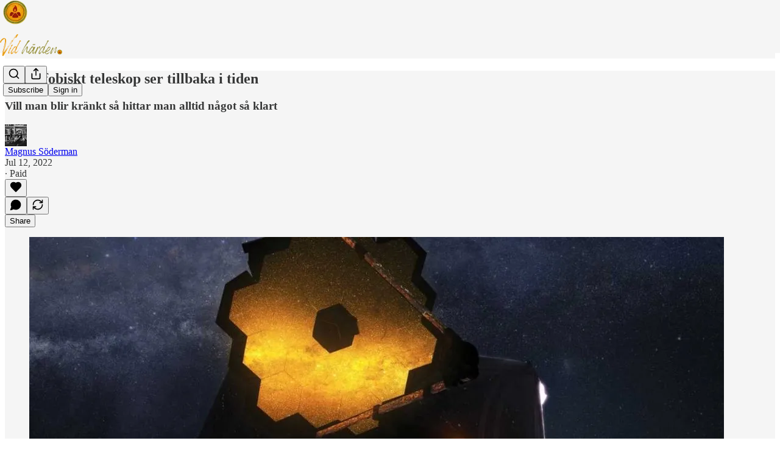

--- FILE ---
content_type: text/html; charset=utf-8
request_url: https://www.magnussoderman.nu/p/homofobiskt-teleskop-ser-tillbaka-i-tiden
body_size: 29051
content:
<!DOCTYPE html>
<html lang="en">
    <head>
        <meta charset="utf-8" />
        <meta name="norton-safeweb-site-verification" content="24usqpep0ejc5w6hod3dulxwciwp0djs6c6ufp96av3t4whuxovj72wfkdjxu82yacb7430qjm8adbd5ezlt4592dq4zrvadcn9j9n-0btgdzpiojfzno16-fnsnu7xd" />
        
        <link rel="preconnect" href="https://substackcdn.com" />
        

        
            <title data-rh="true">Homofobiskt teleskop ser tillbaka i tiden</title>
            
            <meta data-rh="true" name="theme-color" content="#f5f5f5"/><meta data-rh="true" property="og:type" content="article"/><meta data-rh="true" property="og:title" content="Homofobiskt teleskop ser tillbaka i tiden"/><meta data-rh="true" name="twitter:title" content="Homofobiskt teleskop ser tillbaka i tiden"/><meta data-rh="true" name="description" content="Vill man blir kränkt så hittar man alltid något så klart"/><meta data-rh="true" property="og:description" content="Vill man blir kränkt så hittar man alltid något så klart"/><meta data-rh="true" name="twitter:description" content="Vill man blir kränkt så hittar man alltid något så klart"/><meta data-rh="true" property="og:image" content="https://substackcdn.com/image/fetch/$s_!IrFt!,w_1200,h_675,c_fill,f_jpg,q_auto:good,fl_progressive:steep,g_auto/https%3A%2F%2Fsubstack-post-media.s3.amazonaws.com%2Fpublic%2Fimages%2Ff40cbfe8-cf4e-46ec-a9c1-a60d439cf0c4_1140x641.jpeg"/><meta data-rh="true" name="twitter:image" content="https://substackcdn.com/image/fetch/$s_!jSh6!,f_auto,q_auto:best,fl_progressive:steep/https%3A%2F%2Fmagnussoderman.substack.com%2Fapi%2Fv1%2Fpost_preview%2F113624097%2Ftwitter.jpg%3Fversion%3D4"/><meta data-rh="true" name="twitter:card" content="summary_large_image"/>
            
            
        

        

        <style>
          @layer legacy, tailwind, pencraftReset, pencraft;
        </style>

        
        <link rel="preload" as="style" href="https://substackcdn.com/bundle/theme/main.57ec6396ea4b5be03b65.css" />
        
        
        

        
            
                <link rel="stylesheet" type="text/css" href="https://substackcdn.com/bundle/static/css/7276.087307e6.css" />
            
                <link rel="stylesheet" type="text/css" href="https://substackcdn.com/bundle/static/css/7045.3c494d4a.css" />
            
                <link rel="stylesheet" type="text/css" href="https://substackcdn.com/bundle/static/css/852.9cd7f82f.css" />
            
                <link rel="stylesheet" type="text/css" href="https://substackcdn.com/bundle/static/css/8577.8d59a919.css" />
            
                <link rel="stylesheet" type="text/css" href="https://substackcdn.com/bundle/static/css/2967.a39ed2d2.css" />
            
                <link rel="stylesheet" type="text/css" href="https://substackcdn.com/bundle/static/css/5611.463006e7.css" />
            
                <link rel="stylesheet" type="text/css" href="https://substackcdn.com/bundle/static/css/5234.05e42d3b.css" />
            
                <link rel="stylesheet" type="text/css" href="https://substackcdn.com/bundle/static/css/5366.448b38a4.css" />
            
                <link rel="stylesheet" type="text/css" href="https://substackcdn.com/bundle/static/css/3822.95a4038c.css" />
            
                <link rel="stylesheet" type="text/css" href="https://substackcdn.com/bundle/static/css/5014.b664b468.css" />
            
                <link rel="stylesheet" type="text/css" href="https://substackcdn.com/bundle/static/css/main.aba729d8.css" />
            
                <link rel="stylesheet" type="text/css" href="https://substackcdn.com/bundle/static/css/6379.813be60f.css" />
            
                <link rel="stylesheet" type="text/css" href="https://substackcdn.com/bundle/static/css/5014.b664b468.css" />
            
                <link rel="stylesheet" type="text/css" href="https://substackcdn.com/bundle/static/css/3822.95a4038c.css" />
            
                <link rel="stylesheet" type="text/css" href="https://substackcdn.com/bundle/static/css/5366.448b38a4.css" />
            
                <link rel="stylesheet" type="text/css" href="https://substackcdn.com/bundle/static/css/5234.05e42d3b.css" />
            
                <link rel="stylesheet" type="text/css" href="https://substackcdn.com/bundle/static/css/5611.463006e7.css" />
            
                <link rel="stylesheet" type="text/css" href="https://substackcdn.com/bundle/static/css/2967.a39ed2d2.css" />
            
                <link rel="stylesheet" type="text/css" href="https://substackcdn.com/bundle/static/css/8577.8d59a919.css" />
            
                <link rel="stylesheet" type="text/css" href="https://substackcdn.com/bundle/static/css/7045.3c494d4a.css" />
            
        

        
        
        
        
        <meta name="viewport" content="width=device-width, initial-scale=1, maximum-scale=1, user-scalable=0, viewport-fit=cover" />
        <meta name="author" content="Magnus Söderman" />
        <meta property="og:url" content="https://www.magnussoderman.nu/p/homofobiskt-teleskop-ser-tillbaka-i-tiden" />
        
        
        <link rel="canonical" href="https://www.magnussoderman.nu/p/homofobiskt-teleskop-ser-tillbaka-i-tiden" />
        

        

        

        

        
            
                <link rel="shortcut icon" href="https://substackcdn.com/image/fetch/$s_!0fPK!,f_auto,q_auto:good,fl_progressive:steep/https%3A%2F%2Fsubstack-post-media.s3.amazonaws.com%2Fpublic%2Fimages%2Ff0f61345-bfa5-4662-a216-c8fb9faf1b8d%2Ffavicon.ico">
            
        
            
                <link rel="icon" type="image/png" sizes="16x16" href="https://substackcdn.com/image/fetch/$s_!kIEt!,f_auto,q_auto:good,fl_progressive:steep/https%3A%2F%2Fsubstack-post-media.s3.amazonaws.com%2Fpublic%2Fimages%2Ff0f61345-bfa5-4662-a216-c8fb9faf1b8d%2Ffavicon-16x16.png">
            
        
            
                <link rel="icon" type="image/png" sizes="32x32" href="https://substackcdn.com/image/fetch/$s_!dsps!,f_auto,q_auto:good,fl_progressive:steep/https%3A%2F%2Fsubstack-post-media.s3.amazonaws.com%2Fpublic%2Fimages%2Ff0f61345-bfa5-4662-a216-c8fb9faf1b8d%2Ffavicon-32x32.png">
            
        
            
                <link rel="icon" type="image/png" sizes="48x48" href="https://substackcdn.com/image/fetch/$s_!IRtt!,f_auto,q_auto:good,fl_progressive:steep/https%3A%2F%2Fsubstack-post-media.s3.amazonaws.com%2Fpublic%2Fimages%2Ff0f61345-bfa5-4662-a216-c8fb9faf1b8d%2Ffavicon-48x48.png">
            
        
            
                <link rel="apple-touch-icon" sizes="57x57" href="https://substackcdn.com/image/fetch/$s_!TfwX!,f_auto,q_auto:good,fl_progressive:steep/https%3A%2F%2Fsubstack-post-media.s3.amazonaws.com%2Fpublic%2Fimages%2Ff0f61345-bfa5-4662-a216-c8fb9faf1b8d%2Fapple-touch-icon-57x57.png">
            
        
            
                <link rel="apple-touch-icon" sizes="60x60" href="https://substackcdn.com/image/fetch/$s_!CX7T!,f_auto,q_auto:good,fl_progressive:steep/https%3A%2F%2Fsubstack-post-media.s3.amazonaws.com%2Fpublic%2Fimages%2Ff0f61345-bfa5-4662-a216-c8fb9faf1b8d%2Fapple-touch-icon-60x60.png">
            
        
            
                <link rel="apple-touch-icon" sizes="72x72" href="https://substackcdn.com/image/fetch/$s_!QuA1!,f_auto,q_auto:good,fl_progressive:steep/https%3A%2F%2Fsubstack-post-media.s3.amazonaws.com%2Fpublic%2Fimages%2Ff0f61345-bfa5-4662-a216-c8fb9faf1b8d%2Fapple-touch-icon-72x72.png">
            
        
            
                <link rel="apple-touch-icon" sizes="76x76" href="https://substackcdn.com/image/fetch/$s_!Edbe!,f_auto,q_auto:good,fl_progressive:steep/https%3A%2F%2Fsubstack-post-media.s3.amazonaws.com%2Fpublic%2Fimages%2Ff0f61345-bfa5-4662-a216-c8fb9faf1b8d%2Fapple-touch-icon-76x76.png">
            
        
            
                <link rel="apple-touch-icon" sizes="114x114" href="https://substackcdn.com/image/fetch/$s_!oazL!,f_auto,q_auto:good,fl_progressive:steep/https%3A%2F%2Fsubstack-post-media.s3.amazonaws.com%2Fpublic%2Fimages%2Ff0f61345-bfa5-4662-a216-c8fb9faf1b8d%2Fapple-touch-icon-114x114.png">
            
        
            
                <link rel="apple-touch-icon" sizes="120x120" href="https://substackcdn.com/image/fetch/$s_!RdCh!,f_auto,q_auto:good,fl_progressive:steep/https%3A%2F%2Fsubstack-post-media.s3.amazonaws.com%2Fpublic%2Fimages%2Ff0f61345-bfa5-4662-a216-c8fb9faf1b8d%2Fapple-touch-icon-120x120.png">
            
        
            
                <link rel="apple-touch-icon" sizes="144x144" href="https://substackcdn.com/image/fetch/$s_!GTQf!,f_auto,q_auto:good,fl_progressive:steep/https%3A%2F%2Fsubstack-post-media.s3.amazonaws.com%2Fpublic%2Fimages%2Ff0f61345-bfa5-4662-a216-c8fb9faf1b8d%2Fapple-touch-icon-144x144.png">
            
        
            
                <link rel="apple-touch-icon" sizes="152x152" href="https://substackcdn.com/image/fetch/$s_!AmTo!,f_auto,q_auto:good,fl_progressive:steep/https%3A%2F%2Fsubstack-post-media.s3.amazonaws.com%2Fpublic%2Fimages%2Ff0f61345-bfa5-4662-a216-c8fb9faf1b8d%2Fapple-touch-icon-152x152.png">
            
        
            
                <link rel="apple-touch-icon" sizes="167x167" href="https://substackcdn.com/image/fetch/$s_!ZGhn!,f_auto,q_auto:good,fl_progressive:steep/https%3A%2F%2Fsubstack-post-media.s3.amazonaws.com%2Fpublic%2Fimages%2Ff0f61345-bfa5-4662-a216-c8fb9faf1b8d%2Fapple-touch-icon-167x167.png">
            
        
            
                <link rel="apple-touch-icon" sizes="180x180" href="https://substackcdn.com/image/fetch/$s_!oEuK!,f_auto,q_auto:good,fl_progressive:steep/https%3A%2F%2Fsubstack-post-media.s3.amazonaws.com%2Fpublic%2Fimages%2Ff0f61345-bfa5-4662-a216-c8fb9faf1b8d%2Fapple-touch-icon-180x180.png">
            
        
            
                <link rel="apple-touch-icon" sizes="1024x1024" href="https://substackcdn.com/image/fetch/$s_!ECi_!,f_auto,q_auto:good,fl_progressive:steep/https%3A%2F%2Fsubstack-post-media.s3.amazonaws.com%2Fpublic%2Fimages%2Ff0f61345-bfa5-4662-a216-c8fb9faf1b8d%2Fapple-touch-icon-1024x1024.png">
            
        
            
        
            
        
            
        

        

        
            <link rel="alternate" type="application/rss+xml" href="/feed" title="Vid härden"/>
        

        
        
        

        <style>:root{--color_theme_bg_pop:#46725D;--background_pop:#46725D;--color_theme_bg_web:#f5f5f5;--cover_bg_color:#f5f5f5;--cover_bg_color_secondary:#e6e6e6;--background_pop_darken:#3c6250;--print_on_pop:#ffffff;--color_theme_bg_pop_darken:#3c6250;--color_theme_print_on_pop:#ffffff;--color_theme_bg_pop_20:rgba(70, 114, 93, 0.2);--color_theme_bg_pop_30:rgba(70, 114, 93, 0.3);--print_pop:#46725d;--color_theme_accent:#46725d;--cover_print_primary:#363737;--cover_print_secondary:#757575;--cover_print_tertiary:#b6b6b6;--cover_border_color:#46725d;--font_family_headings_preset:'SF Pro Display', -apple-system, system-ui, BlinkMacSystemFont, 'Inter', 'Segoe UI', Roboto, Helvetica, Arial, sans-serif, 'Apple Color Emoji', 'Segoe UI Emoji', 'Segoe UI Symbol';--font_weight_headings_preset:900;--font_family_body_preset:'SF Pro Display', -apple-system, system-ui, BlinkMacSystemFont, 'Inter', 'Segoe UI', Roboto, Helvetica, Arial, sans-serif, 'Apple Color Emoji', 'Segoe UI Emoji', 'Segoe UI Symbol';--font_weight_body_preset:400;--font_preset_heading:heavy_sans;--font_preset_body:sans;--home_hero:feature-media;--home_posts:list;--web_bg_color:#f5f5f5;--background_contrast_1:#e6e6e6;--background_contrast_2:#d4d4d4;--background_contrast_3:#b0b0b0;--background_contrast_4:#8d8d8d;--background_contrast_5:#4d4d4d;--color_theme_bg_contrast_1:#e6e6e6;--color_theme_bg_contrast_2:#d4d4d4;--color_theme_bg_contrast_3:#b0b0b0;--color_theme_bg_contrast_4:#8d8d8d;--color_theme_bg_contrast_5:#4d4d4d;--color_theme_bg_elevated:#f5f5f5;--color_theme_bg_elevated_secondary:#e6e6e6;--color_theme_bg_elevated_tertiary:#d4d4d4;--color_theme_detail:#dddddd;--background_contrast_pop:rgba(70, 114, 93, 0.4);--color_theme_bg_contrast_pop:rgba(70, 114, 93, 0.4);--theme_bg_is_dark:0;--print_on_web_bg_color:#363737;--print_secondary_on_web_bg_color:#828383;--background_pop_rgb:70, 114, 93;--color_theme_bg_pop_rgb:70, 114, 93;--color_theme_accent_rgb:70, 114, 93;}</style>

        
            <link rel="stylesheet" href="https://substackcdn.com/bundle/theme/main.57ec6396ea4b5be03b65.css" />
        

        <style></style>

        

        

        

        
    </head>

    <body class="">
        

        

        

        

        

        

        <div id="entry">
            <div id="main" class="main typography use-theme-bg"><div class="pencraft pc-display-contents pc-reset pubTheme-yiXxQA"><div data-testid="navbar" class="main-menu"><div class="mainMenuContent-DME8DR"><div style="position:relative;height:87px;" class="pencraft pc-display-flex pc-gap-12 pc-paddingLeft-20 pc-paddingRight-20 pc-justifyContent-space-between pc-alignItems-center pc-reset border-bottom-detail-k1F6C4 topBar-pIF0J1"><div style="flex-basis:0px;flex-grow:1;" class="logoContainer-p12gJb"><a href="/" native class="pencraft pc-display-contents pc-reset"><div draggable="false" class="pencraft pc-display-flex pc-position-relative pc-reset"><div style="width:40px;height:40px;" class="pencraft pc-display-flex pc-reset bg-white-ZBV5av pc-borderRadius-sm overflow-hidden-WdpwT6 sizing-border-box-DggLA4"><picture><source type="image/webp" srcset="https://substackcdn.com/image/fetch/$s_!pfQ1!,w_80,h_80,c_fill,f_webp,q_auto:good,fl_progressive:steep,g_auto/https%3A%2F%2Fsubstack-post-media.s3.amazonaws.com%2Fpublic%2Fimages%2Fb8214dc9-6ac9-4b4f-84ca-76110ef0509d_750x750.png"/><img src="https://substackcdn.com/image/fetch/$s_!pfQ1!,w_80,h_80,c_fill,f_auto,q_auto:good,fl_progressive:steep,g_auto/https%3A%2F%2Fsubstack-post-media.s3.amazonaws.com%2Fpublic%2Fimages%2Fb8214dc9-6ac9-4b4f-84ca-76110ef0509d_750x750.png" sizes="100vw" alt="Vid härden" width="80" height="80" style="width:40px;height:40px;" draggable="false" class="img-OACg1c object-fit-cover-u4ReeV pencraft pc-reset"/></picture></div></div></a></div><div style="flex-grow:0;" class="titleContainer-DJYq5v"><h1 class="pencraft pc-reset font-pub-headings-FE5byy reset-IxiVJZ title-oOnUGd titleWithWordmark-GfqxEZ"><a href="/" class="pencraft pc-display-contents pc-reset"><img alt="Vid härden" src="https://substackcdn.com/image/fetch/$s_!MN8j!,e_trim:10:white/e_trim:10:transparent/h_72,c_limit,f_auto,q_auto:good,fl_progressive:steep/https%3A%2F%2Fsubstack-post-media.s3.amazonaws.com%2Fpublic%2Fimages%2Fd1944818-50e8-48d6-8851-c50c6f3515d1_1344x256.png" style="display:block;height:36px;"/></a></h1></div><div style="flex-basis:0px;flex-grow:1;" class="pencraft pc-display-flex pc-justifyContent-flex-end pc-alignItems-center pc-reset"><div class="buttonsContainer-SJBuep"><div class="pencraft pc-display-flex pc-gap-8 pc-justifyContent-flex-end pc-alignItems-center pc-reset navbar-buttons"><div class="pencraft pc-display-flex pc-gap-4 pc-reset"><span data-state="closed"><button tabindex="0" type="button" aria-label="Search" class="pencraft pc-reset pencraft iconButton-mq_Et5 iconButtonBase-dJGHgN buttonBase-GK1x3M buttonStyle-r7yGCK size_md-gCDS3o priority_tertiary-rlke8z"><svg xmlns="http://www.w3.org/2000/svg" width="20" height="20" viewBox="0 0 24 24" fill="none" stroke="currentColor" stroke-width="2" stroke-linecap="round" stroke-linejoin="round" class="lucide lucide-search"><circle cx="11" cy="11" r="8"></circle><path d="m21 21-4.3-4.3"></path></svg></button></span><button tabindex="0" type="button" aria-label="Share Publication" id="headlessui-menu-button-P0-5" aria-haspopup="menu" aria-expanded="false" data-headlessui-state class="pencraft pc-reset pencraft iconButton-mq_Et5 iconButtonBase-dJGHgN buttonBase-GK1x3M buttonStyle-r7yGCK size_md-gCDS3o priority_tertiary-rlke8z"><svg xmlns="http://www.w3.org/2000/svg" width="20" height="20" viewBox="0 0 24 24" fill="none" stroke="currentColor" stroke-width="2" stroke-linecap="round" stroke-linejoin="round" class="lucide lucide-share"><path d="M4 12v8a2 2 0 0 0 2 2h12a2 2 0 0 0 2-2v-8"></path><polyline points="16 6 12 2 8 6"></polyline><line x1="12" x2="12" y1="2" y2="15"></line></svg></button></div><button tabindex="0" type="button" data-testid="noncontributor-cta-button" class="pencraft pc-reset pencraft buttonBase-GK1x3M buttonText-X0uSmG buttonStyle-r7yGCK priority_primary-RfbeYt size_md-gCDS3o">Subscribe</button><button tabindex="0" type="button" native data-href="https://substack.com/sign-in?redirect=%2Fp%2Fhomofobiskt-teleskop-ser-tillbaka-i-tiden&amp;for_pub=magnussoderman" class="pencraft pc-reset pencraft buttonBase-GK1x3M buttonText-X0uSmG buttonStyle-r7yGCK priority_tertiary-rlke8z size_md-gCDS3o">Sign in</button></div></div></div></div></div><div style="height:88px;"></div></div></div><div><script type="application/ld+json">{"@context":"https://schema.org","@type":"NewsArticle","url":"https://www.magnussoderman.nu/p/homofobiskt-teleskop-ser-tillbaka-i-tiden","mainEntityOfPage":"https://www.magnussoderman.nu/p/homofobiskt-teleskop-ser-tillbaka-i-tiden","headline":"Homofobiskt teleskop ser tillbaka i tiden","description":"Vill man blir kr\u00E4nkt s\u00E5 hittar man alltid n\u00E5got s\u00E5 klart","image":[{"@type":"ImageObject","url":"https://substackcdn.com/image/fetch/$s_!IrFt!,f_auto,q_auto:good,fl_progressive:steep/https%3A%2F%2Fsubstack-post-media.s3.amazonaws.com%2Fpublic%2Fimages%2Ff40cbfe8-cf4e-46ec-a9c1-a60d439cf0c4_1140x641.jpeg"}],"datePublished":"2022-07-12T20:44:44+00:00","dateModified":"2022-07-12T20:44:44+00:00","isAccessibleForFree":false,"author":[{"@type":"Person","name":"Magnus S\u00F6derman","url":"https://substack.com/@magnussoderman","description":"\uD800\uDC0F Barfotafilosof som vandrar solkorsets v\u00E4g. \uD800\uDC0F Barefoot philosopher who follow The Path of the Sun Cross. \uD800\uDC0F","identifier":"user:85773058","sameAs":["https://twitter.com/SvegotMagnus"],"image":{"@type":"ImageObject","contentUrl":"https://substackcdn.com/image/fetch/$s_!Rc1W!,f_auto,q_auto:good,fl_progressive:steep/https%3A%2F%2Fsubstack-post-media.s3.amazonaws.com%2Fpublic%2Fimages%2Fbb1bc691-d471-4ba7-97af-2b6f3095418a_759x759.png","thumbnailUrl":"https://substackcdn.com/image/fetch/$s_!Rc1W!,w_128,h_128,c_limit,f_auto,q_auto:good,fl_progressive:steep/https%3A%2F%2Fsubstack-post-media.s3.amazonaws.com%2Fpublic%2Fimages%2Fbb1bc691-d471-4ba7-97af-2b6f3095418a_759x759.png"}}],"publisher":{"@type":"Organization","name":"Vid h\u00E4rden","url":"https://www.magnussoderman.nu","description":"Ord fr\u00E5n en barfotafilosof som lever mellan v\u00E4rldarna.\nDet \u00E4r ointressant att skriva f\u00F6r att blidka.\nFolket betyder allt i slut\u00E4nden.","interactionStatistic":{"@type":"InteractionCounter","name":"Subscribers","interactionType":"https://schema.org/SubscribeAction","userInteractionCount":100},"identifier":"pub:1546102","logo":{"@type":"ImageObject","url":"https://substackcdn.com/image/fetch/$s_!pfQ1!,f_auto,q_auto:good,fl_progressive:steep/https%3A%2F%2Fsubstack-post-media.s3.amazonaws.com%2Fpublic%2Fimages%2Fb8214dc9-6ac9-4b4f-84ca-76110ef0509d_750x750.png","contentUrl":"https://substackcdn.com/image/fetch/$s_!pfQ1!,f_auto,q_auto:good,fl_progressive:steep/https%3A%2F%2Fsubstack-post-media.s3.amazonaws.com%2Fpublic%2Fimages%2Fb8214dc9-6ac9-4b4f-84ca-76110ef0509d_750x750.png","thumbnailUrl":"https://substackcdn.com/image/fetch/$s_!pfQ1!,w_128,h_128,c_limit,f_auto,q_auto:good,fl_progressive:steep/https%3A%2F%2Fsubstack-post-media.s3.amazonaws.com%2Fpublic%2Fimages%2Fb8214dc9-6ac9-4b4f-84ca-76110ef0509d_750x750.png"},"image":{"@type":"ImageObject","url":"https://substackcdn.com/image/fetch/$s_!pfQ1!,f_auto,q_auto:good,fl_progressive:steep/https%3A%2F%2Fsubstack-post-media.s3.amazonaws.com%2Fpublic%2Fimages%2Fb8214dc9-6ac9-4b4f-84ca-76110ef0509d_750x750.png","contentUrl":"https://substackcdn.com/image/fetch/$s_!pfQ1!,f_auto,q_auto:good,fl_progressive:steep/https%3A%2F%2Fsubstack-post-media.s3.amazonaws.com%2Fpublic%2Fimages%2Fb8214dc9-6ac9-4b4f-84ca-76110ef0509d_750x750.png","thumbnailUrl":"https://substackcdn.com/image/fetch/$s_!pfQ1!,w_128,h_128,c_limit,f_auto,q_auto:good,fl_progressive:steep/https%3A%2F%2Fsubstack-post-media.s3.amazonaws.com%2Fpublic%2Fimages%2Fb8214dc9-6ac9-4b4f-84ca-76110ef0509d_750x750.png"},"sameAs":["https://twitter.com/SvegotMagnus"]},"interactionStatistic":[{"@type":"InteractionCounter","interactionType":"https://schema.org/LikeAction","userInteractionCount":0},{"@type":"InteractionCounter","interactionType":"https://schema.org/ShareAction","userInteractionCount":0},{"@type":"InteractionCounter","interactionType":"https://schema.org/CommentAction","userInteractionCount":0}]}</script><div aria-label="Post" role="main" class="single-post-container"><div class="container"><div class="single-post"><div class="pencraft pc-display-contents pc-reset pubTheme-yiXxQA"><article class="typography newsletter-post post"><div role="region" aria-label="Post header" class="post-header"><h1 dir="auto" class="post-title published title-X77sOw">Homofobiskt teleskop ser tillbaka i tiden</h1><h3 dir="auto" class="subtitle subtitle-HEEcLo">Vill man blir kränkt så hittar man alltid något så klart</h3><div aria-label="Post UFI" role="region" class="pencraft pc-display-flex pc-flexDirection-column pc-paddingBottom-16 pc-reset"><div class="pencraft pc-display-flex pc-flexDirection-column pc-paddingTop-16 pc-paddingBottom-16 pc-reset"><div class="pencraft pc-display-flex pc-gap-12 pc-alignItems-center pc-reset byline-wrapper"><div class="pencraft pc-display-flex pc-reset"><div class="pencraft pc-display-flex pc-flexDirection-row pc-gap-8 pc-alignItems-center pc-justifyContent-flex-start pc-reset"><div style="--scale:36px;--offset:9px;--border-width:4.5px;" class="pencraft pc-display-flex pc-flexDirection-row pc-alignItems-center pc-justifyContent-flex-start pc-reset ltr-qDBmby"><a href="https://substack.com/@magnussoderman" aria-label="View Magnus Söderman's profile" class="pencraft pc-display-contents pc-reset"><div style="--scale:36px;" tabindex="0" class="pencraft pc-display-flex pc-width-36 pc-height-36 pc-justifyContent-center pc-alignItems-center pc-position-relative pc-reset bg-secondary-UUD3_J flex-auto-j3S2WA animate-XFJxE4 outline-detail-vcQLyr pc-borderRadius-full overflow-hidden-WdpwT6 sizing-border-box-DggLA4 pressable-sm-YIJFKJ showFocus-sk_vEm container-TAtrWj interactive-UkK0V6 avatar-u8q6xB last-JfNEJ_"><div style="--scale:36px;" title="Magnus Söderman" class="pencraft pc-display-flex pc-width-36 pc-height-36 pc-justifyContent-center pc-alignItems-center pc-position-relative pc-reset bg-secondary-UUD3_J flex-auto-j3S2WA outline-detail-vcQLyr pc-borderRadius-full overflow-hidden-WdpwT6 sizing-border-box-DggLA4 container-TAtrWj"><picture><source type="image/webp" srcset="https://substackcdn.com/image/fetch/$s_!Rc1W!,w_36,h_36,c_fill,f_webp,q_auto:good,fl_progressive:steep/https%3A%2F%2Fsubstack-post-media.s3.amazonaws.com%2Fpublic%2Fimages%2Fbb1bc691-d471-4ba7-97af-2b6f3095418a_759x759.png 36w, https://substackcdn.com/image/fetch/$s_!Rc1W!,w_72,h_72,c_fill,f_webp,q_auto:good,fl_progressive:steep/https%3A%2F%2Fsubstack-post-media.s3.amazonaws.com%2Fpublic%2Fimages%2Fbb1bc691-d471-4ba7-97af-2b6f3095418a_759x759.png 72w, https://substackcdn.com/image/fetch/$s_!Rc1W!,w_108,h_108,c_fill,f_webp,q_auto:good,fl_progressive:steep/https%3A%2F%2Fsubstack-post-media.s3.amazonaws.com%2Fpublic%2Fimages%2Fbb1bc691-d471-4ba7-97af-2b6f3095418a_759x759.png 108w" sizes="36px"/><img src="https://substackcdn.com/image/fetch/$s_!Rc1W!,w_36,h_36,c_fill,f_auto,q_auto:good,fl_progressive:steep/https%3A%2F%2Fsubstack-post-media.s3.amazonaws.com%2Fpublic%2Fimages%2Fbb1bc691-d471-4ba7-97af-2b6f3095418a_759x759.png" sizes="36px" alt="Magnus Söderman's avatar" srcset="https://substackcdn.com/image/fetch/$s_!Rc1W!,w_36,h_36,c_fill,f_auto,q_auto:good,fl_progressive:steep/https%3A%2F%2Fsubstack-post-media.s3.amazonaws.com%2Fpublic%2Fimages%2Fbb1bc691-d471-4ba7-97af-2b6f3095418a_759x759.png 36w, https://substackcdn.com/image/fetch/$s_!Rc1W!,w_72,h_72,c_fill,f_auto,q_auto:good,fl_progressive:steep/https%3A%2F%2Fsubstack-post-media.s3.amazonaws.com%2Fpublic%2Fimages%2Fbb1bc691-d471-4ba7-97af-2b6f3095418a_759x759.png 72w, https://substackcdn.com/image/fetch/$s_!Rc1W!,w_108,h_108,c_fill,f_auto,q_auto:good,fl_progressive:steep/https%3A%2F%2Fsubstack-post-media.s3.amazonaws.com%2Fpublic%2Fimages%2Fbb1bc691-d471-4ba7-97af-2b6f3095418a_759x759.png 108w" width="36" height="36" draggable="false" class="img-OACg1c object-fit-cover-u4ReeV pencraft pc-reset"/></picture></div></div></a></div></div></div><div class="pencraft pc-display-flex pc-flexDirection-column pc-reset"><div class="pencraft pc-reset color-pub-primary-text-NyXPlw line-height-20-t4M0El font-meta-MWBumP size-11-NuY2Zx weight-medium-fw81nC transform-uppercase-yKDgcq reset-IxiVJZ meta-EgzBVA"><span data-state="closed"><a href="https://substack.com/@magnussoderman" class="pencraft pc-reset decoration-hover-underline-ClDVRM reset-IxiVJZ">Magnus Söderman</a></span></div><div class="pencraft pc-display-flex pc-gap-4 pc-reset"><div class="pencraft pc-reset color-pub-secondary-text-hGQ02T line-height-20-t4M0El font-meta-MWBumP size-11-NuY2Zx weight-medium-fw81nC transform-uppercase-yKDgcq reset-IxiVJZ meta-EgzBVA">Jul 12, 2022</div><div class="pencraft pc-reset color-pub-secondary-text-hGQ02T line-height-20-t4M0El font-meta-MWBumP size-11-NuY2Zx weight-medium-fw81nC transform-uppercase-yKDgcq reset-IxiVJZ meta-EgzBVA">∙ Paid</div></div></div></div></div><div class="pencraft pc-display-flex pc-gap-16 pc-paddingTop-16 pc-paddingBottom-16 pc-justifyContent-space-between pc-alignItems-center pc-reset flex-grow-rzmknG border-top-detail-themed-k9TZAY border-bottom-detail-themed-Ua9186 post-ufi"><div class="pencraft pc-display-flex pc-gap-8 pc-reset"><div class="like-button-container post-ufi-button style-button"><button tabindex="0" type="button" aria-label="Like" aria-pressed="false" class="pencraft pc-reset pencraft post-ufi-button style-button no-label with-border"><svg role="img" style="height:20px;width:20px;" width="20" height="20" viewBox="0 0 24 24" fill="#000000" stroke-width="2" stroke="#000" xmlns="http://www.w3.org/2000/svg" class="icon"><g><title></title><svg xmlns="http://www.w3.org/2000/svg" width="24" height="24" viewBox="0 0 24 24" stroke-width="2" stroke-linecap="round" stroke-linejoin="round" class="lucide lucide-heart"><path d="M19 14c1.49-1.46 3-3.21 3-5.5A5.5 5.5 0 0 0 16.5 3c-1.76 0-3 .5-4.5 2-1.5-1.5-2.74-2-4.5-2A5.5 5.5 0 0 0 2 8.5c0 2.3 1.5 4.05 3 5.5l7 7Z"></path></svg></g></svg></button></div><button tabindex="0" type="button" aria-label="View comments (0)" data-href="https://www.magnussoderman.nu/p/homofobiskt-teleskop-ser-tillbaka-i-tiden/comments" class="pencraft pc-reset pencraft post-ufi-button style-button post-ufi-comment-button no-label with-border"><svg role="img" style="height:20px;width:20px;" width="20" height="20" viewBox="0 0 24 24" fill="#000000" stroke-width="2" stroke="#000" xmlns="http://www.w3.org/2000/svg" class="icon"><g><title></title><svg xmlns="http://www.w3.org/2000/svg" width="24" height="24" viewBox="0 0 24 24" stroke-width="2" stroke-linecap="round" stroke-linejoin="round" class="lucide lucide-message-circle"><path d="M7.9 20A9 9 0 1 0 4 16.1L2 22Z"></path></svg></g></svg></button><button tabindex="0" type="button" class="pencraft pc-reset pencraft post-ufi-button style-button no-label with-border"><svg role="img" style="height:20px;width:20px;" width="20" height="20" viewBox="0 0 24 24" fill="none" stroke-width="2" stroke="#000" xmlns="http://www.w3.org/2000/svg" class="icon"><g><title></title><path d="M21 3V8M21 8H16M21 8L18 5.29962C16.7056 4.14183 15.1038 3.38328 13.3879 3.11547C11.6719 2.84766 9.9152 3.08203 8.32951 3.79031C6.74382 4.49858 5.39691 5.65051 4.45125 7.10715C3.5056 8.5638 3.00158 10.2629 3 11.9996M3 21V16M3 16H8M3 16L6 18.7C7.29445 19.8578 8.89623 20.6163 10.6121 20.8841C12.3281 21.152 14.0848 20.9176 15.6705 20.2093C17.2562 19.501 18.6031 18.3491 19.5487 16.8925C20.4944 15.4358 20.9984 13.7367 21 12" stroke-linecap="round" stroke-linejoin="round"></path></g></svg></button></div><div class="pencraft pc-display-flex pc-gap-8 pc-reset"><button tabindex="0" type="button" class="pencraft pc-reset pencraft post-ufi-button style-button has-label with-border"><div class="label">Share</div></button></div></div></div></div><div><div class="available-content"><div dir="auto" class="body markup"><div class="captioned-image-container"><figure><a target="_blank" href="https://substackcdn.com/image/fetch/$s_!IrFt!,f_auto,q_auto:good,fl_progressive:steep/https%3A%2F%2Fsubstack-post-media.s3.amazonaws.com%2Fpublic%2Fimages%2Ff40cbfe8-cf4e-46ec-a9c1-a60d439cf0c4_1140x641.jpeg" data-component-name="Image2ToDOM" rel class="image-link image2 is-viewable-img can-restack"><div class="image2-inset can-restack"><picture><source type="image/webp" srcset="https://substackcdn.com/image/fetch/$s_!IrFt!,w_424,c_limit,f_webp,q_auto:good,fl_progressive:steep/https%3A%2F%2Fsubstack-post-media.s3.amazonaws.com%2Fpublic%2Fimages%2Ff40cbfe8-cf4e-46ec-a9c1-a60d439cf0c4_1140x641.jpeg 424w, https://substackcdn.com/image/fetch/$s_!IrFt!,w_848,c_limit,f_webp,q_auto:good,fl_progressive:steep/https%3A%2F%2Fsubstack-post-media.s3.amazonaws.com%2Fpublic%2Fimages%2Ff40cbfe8-cf4e-46ec-a9c1-a60d439cf0c4_1140x641.jpeg 848w, https://substackcdn.com/image/fetch/$s_!IrFt!,w_1272,c_limit,f_webp,q_auto:good,fl_progressive:steep/https%3A%2F%2Fsubstack-post-media.s3.amazonaws.com%2Fpublic%2Fimages%2Ff40cbfe8-cf4e-46ec-a9c1-a60d439cf0c4_1140x641.jpeg 1272w, https://substackcdn.com/image/fetch/$s_!IrFt!,w_1456,c_limit,f_webp,q_auto:good,fl_progressive:steep/https%3A%2F%2Fsubstack-post-media.s3.amazonaws.com%2Fpublic%2Fimages%2Ff40cbfe8-cf4e-46ec-a9c1-a60d439cf0c4_1140x641.jpeg 1456w" sizes="100vw"/><img src="https://substackcdn.com/image/fetch/$s_!IrFt!,w_1456,c_limit,f_auto,q_auto:good,fl_progressive:steep/https%3A%2F%2Fsubstack-post-media.s3.amazonaws.com%2Fpublic%2Fimages%2Ff40cbfe8-cf4e-46ec-a9c1-a60d439cf0c4_1140x641.jpeg" width="1140" height="641" data-attrs="{&quot;src&quot;:&quot;https://substack-post-media.s3.amazonaws.com/public/images/f40cbfe8-cf4e-46ec-a9c1-a60d439cf0c4_1140x641.jpeg&quot;,&quot;srcNoWatermark&quot;:null,&quot;fullscreen&quot;:null,&quot;imageSize&quot;:null,&quot;height&quot;:641,&quot;width&quot;:1140,&quot;resizeWidth&quot;:null,&quot;bytes&quot;:89611,&quot;alt&quot;:null,&quot;title&quot;:null,&quot;type&quot;:&quot;image/jpeg&quot;,&quot;href&quot;:null,&quot;belowTheFold&quot;:false,&quot;topImage&quot;:true,&quot;internalRedirect&quot;:null,&quot;isProcessing&quot;:false,&quot;align&quot;:null,&quot;offset&quot;:false}" alt srcset="https://substackcdn.com/image/fetch/$s_!IrFt!,w_424,c_limit,f_auto,q_auto:good,fl_progressive:steep/https%3A%2F%2Fsubstack-post-media.s3.amazonaws.com%2Fpublic%2Fimages%2Ff40cbfe8-cf4e-46ec-a9c1-a60d439cf0c4_1140x641.jpeg 424w, https://substackcdn.com/image/fetch/$s_!IrFt!,w_848,c_limit,f_auto,q_auto:good,fl_progressive:steep/https%3A%2F%2Fsubstack-post-media.s3.amazonaws.com%2Fpublic%2Fimages%2Ff40cbfe8-cf4e-46ec-a9c1-a60d439cf0c4_1140x641.jpeg 848w, https://substackcdn.com/image/fetch/$s_!IrFt!,w_1272,c_limit,f_auto,q_auto:good,fl_progressive:steep/https%3A%2F%2Fsubstack-post-media.s3.amazonaws.com%2Fpublic%2Fimages%2Ff40cbfe8-cf4e-46ec-a9c1-a60d439cf0c4_1140x641.jpeg 1272w, https://substackcdn.com/image/fetch/$s_!IrFt!,w_1456,c_limit,f_auto,q_auto:good,fl_progressive:steep/https%3A%2F%2Fsubstack-post-media.s3.amazonaws.com%2Fpublic%2Fimages%2Ff40cbfe8-cf4e-46ec-a9c1-a60d439cf0c4_1140x641.jpeg 1456w" sizes="100vw" fetchpriority="high" class="sizing-normal"/></picture><div class="image-link-expand"><div class="pencraft pc-display-flex pc-gap-8 pc-reset"><button tabindex="0" type="button" class="pencraft pc-reset pencraft icon-container restack-image"><svg role="img" style="height:20px;width:20px" width="20" height="20" viewBox="0 0 20 20" fill="none" stroke-width="1.5" stroke="var(--color-fg-primary)" stroke-linecap="round" stroke-linejoin="round" xmlns="http://www.w3.org/2000/svg"><g><title></title><path d="M2.53001 7.81595C3.49179 4.73911 6.43281 2.5 9.91173 2.5C13.1684 2.5 15.9537 4.46214 17.0852 7.23684L17.6179 8.67647M17.6179 8.67647L18.5002 4.26471M17.6179 8.67647L13.6473 6.91176M17.4995 12.1841C16.5378 15.2609 13.5967 17.5 10.1178 17.5C6.86118 17.5 4.07589 15.5379 2.94432 12.7632L2.41165 11.3235M2.41165 11.3235L1.5293 15.7353M2.41165 11.3235L6.38224 13.0882"></path></g></svg></button><button tabindex="0" type="button" class="pencraft pc-reset pencraft icon-container view-image"><svg xmlns="http://www.w3.org/2000/svg" width="20" height="20" viewBox="0 0 24 24" fill="none" stroke="currentColor" stroke-width="2" stroke-linecap="round" stroke-linejoin="round" class="lucide lucide-maximize2 lucide-maximize-2"><polyline points="15 3 21 3 21 9"></polyline><polyline points="9 21 3 21 3 15"></polyline><line x1="21" x2="14" y1="3" y2="10"></line><line x1="3" x2="10" y1="21" y2="14"></line></svg></button></div></div></div></a></figure></div><p>Har Nasa namngett sitt nya coola teleskop efter en homohatande statstjänsteman? Ja, om du frågar homolobbyn i alla fall. Nasa håller inte med. Det kunde ha handlat om nya vetenskapliga landvinningar, men nu handlar det i stället om att känna sig kränkt.</p><p>Äntligen fick vi se bilder från James Webb-teleskopet och vilken lycka det var för varje rymdnörd där …</p></div></div><div data-testid="paywall" data-component-name="Paywall" role="region" aria-label="Paywall" class="paywall"><div style="--scale:64px;" class="pencraft pc-display-flex pc-width-64 pc-height-64 pc-justifyContent-center pc-alignItems-center pc-position-relative pc-reset bg-secondary-UUD3_J flex-auto-j3S2WA outline-detail-vcQLyr pc-borderRadius-full overflow-hidden-WdpwT6 sizing-border-box-DggLA4 container-TAtrWj paywall-unlock-avatar"><div style="--scale:64px;" title="User" class="pencraft pc-display-flex pc-width-64 pc-height-64 pc-justifyContent-center pc-alignItems-center pc-position-relative pc-reset bg-secondary-UUD3_J flex-auto-j3S2WA outline-detail-vcQLyr pc-borderRadius-full overflow-hidden-WdpwT6 sizing-border-box-DggLA4 container-TAtrWj"><picture><source type="image/webp" srcset="https://substackcdn.com/image/fetch/$s_!Rc1W!,w_64,h_64,c_fill,f_webp,q_auto:good,fl_progressive:steep/https%3A%2F%2Fsubstack-post-media.s3.amazonaws.com%2Fpublic%2Fimages%2Fbb1bc691-d471-4ba7-97af-2b6f3095418a_759x759.png 64w, https://substackcdn.com/image/fetch/$s_!Rc1W!,w_128,h_128,c_fill,f_webp,q_auto:good,fl_progressive:steep/https%3A%2F%2Fsubstack-post-media.s3.amazonaws.com%2Fpublic%2Fimages%2Fbb1bc691-d471-4ba7-97af-2b6f3095418a_759x759.png 128w, https://substackcdn.com/image/fetch/$s_!Rc1W!,w_192,h_192,c_fill,f_webp,q_auto:good,fl_progressive:steep/https%3A%2F%2Fsubstack-post-media.s3.amazonaws.com%2Fpublic%2Fimages%2Fbb1bc691-d471-4ba7-97af-2b6f3095418a_759x759.png 192w" sizes="64px"/><img src="https://substackcdn.com/image/fetch/$s_!Rc1W!,w_64,h_64,c_fill,f_auto,q_auto:good,fl_progressive:steep/https%3A%2F%2Fsubstack-post-media.s3.amazonaws.com%2Fpublic%2Fimages%2Fbb1bc691-d471-4ba7-97af-2b6f3095418a_759x759.png" sizes="64px" alt="User's avatar" srcset="https://substackcdn.com/image/fetch/$s_!Rc1W!,w_64,h_64,c_fill,f_auto,q_auto:good,fl_progressive:steep/https%3A%2F%2Fsubstack-post-media.s3.amazonaws.com%2Fpublic%2Fimages%2Fbb1bc691-d471-4ba7-97af-2b6f3095418a_759x759.png 64w, https://substackcdn.com/image/fetch/$s_!Rc1W!,w_128,h_128,c_fill,f_auto,q_auto:good,fl_progressive:steep/https%3A%2F%2Fsubstack-post-media.s3.amazonaws.com%2Fpublic%2Fimages%2Fbb1bc691-d471-4ba7-97af-2b6f3095418a_759x759.png 128w, https://substackcdn.com/image/fetch/$s_!Rc1W!,w_192,h_192,c_fill,f_auto,q_auto:good,fl_progressive:steep/https%3A%2F%2Fsubstack-post-media.s3.amazonaws.com%2Fpublic%2Fimages%2Fbb1bc691-d471-4ba7-97af-2b6f3095418a_759x759.png 192w" width="64" height="64" draggable="false" class="img-OACg1c object-fit-cover-u4ReeV pencraft pc-reset"/></picture></div></div><h2 class="paywall-title unlock-treatment-new">Continue reading this post for free, courtesy of Magnus Söderman.</h2><div class="paywall-cta"><a native><button tabindex="0" type="button" class="pencraft pc-reset pencraft subscribe-btn subscribeButton-LcKYi7 paywall-cta-icon buttonBase-GK1x3M">Claim my free post</button></a></div><div class="paywall-secondary-cta"><a href="https://www.magnussoderman.nu/subscribe?simple=true&amp;next=https%3A%2F%2Fwww.magnussoderman.nu%2Fp%2Fhomofobiskt-teleskop-ser-tillbaka-i-tiden&amp;utm_source=paywall&amp;utm_medium=web&amp;utm_content=113624097&amp;just_signed_up=falsesimple=true&amp;utm_source=paywall&amp;utm_medium=email&amp;utm_content=113624097&amp;next=https://www.magnussoderman.nu/p/homofobiskt-teleskop-ser-tillbaka-i-tiden" native>Or purchase a paid subscription.</a></div></div></div></article></div></div></div><div class="pencraft pc-display-contents pc-reset pubTheme-yiXxQA"></div></div></div><div class="footer-wrap publication-footer"><div class="visibility-check"></div><div class="footer themed-background"><div class="container"><div class="footer-terms"><span>© 2026 Magnus Söderman</span><span> · </span><a href="https://substack.com/privacy" target="_blank" rel="noopener" class="pencraft pc-reset decoration-underline-ClTkYc">Privacy</a><span> ∙ </span><a href="https://substack.com/tos" target="_blank" rel="noopener" class="pencraft pc-reset decoration-underline-ClTkYc">Terms</a><span> ∙ </span><a href="https://substack.com/ccpa#personal-data-collected" target="_blank" rel="noopener" class="pencraft pc-reset decoration-underline-ClTkYc">Collection notice</a></div><div class="pencraft pc-display-flex pc-gap-8 pc-justifyContent-center pc-alignItems-center pc-reset footerButtons-ap9Sk7"><a native href="https://substack.com/signup?utm_source=substack&amp;utm_medium=web&amp;utm_content=footer" class="footerSubstackCta-v5HWfj"><svg role="img" width="1000" height="1000" viewBox="0 0 1000 1000" fill="#ff6719" stroke-width="1.8" stroke="none" xmlns="http://www.w3.org/2000/svg"><g><title></title><path d="M764.166 348.371H236.319V419.402H764.166V348.371Z"></path><path d="M236.319 483.752V813.999L500.231 666.512L764.19 813.999V483.752H236.319Z"></path><path d="M764.166 213H236.319V284.019H764.166V213Z"></path></g></svg> Start your Substack</a><a native href="https://substack.com/app/app-store-redirect?utm_campaign=app-marketing&amp;utm_content=web-footer-button" class="footerSubstackCta-v5HWfj getTheApp-Yk3w1O noIcon-z7v9D8">Get the app</a></div><div translated class="pencraft pc-reset reset-IxiVJZ footer-slogan-blurb"><a href="https://substack.com" native>Substack</a> is the home for great culture</div></div></div></div></div><div role="region" aria-label="Notifications (F8)" tabindex="-1" style="pointer-events:none;"><ol tabindex="-1" style="--offset:0px;z-index:1001;" class="viewport-_BM4Bg"></ol></div><div></div>
        </div>

        
            <script src="https://js.sentry-cdn.com/6c2ff3e3828e4017b7faf7b63e24cdf8.min.js" crossorigin="anonymous"></script>
            <script>
                window.Sentry && window.Sentry.onLoad(function() {
                    window.Sentry.init({
                        environment: window._preloads.sentry_environment,
                        dsn: window._preloads.sentry_dsn,
                    })
                })
            </script>
        


        
        
        
        
        <script>window._preloads        = JSON.parse("{\"isEU\":false,\"language\":\"en\",\"country\":\"US\",\"userLocale\":{\"language\":\"en\",\"region\":\"US\",\"source\":\"default\"},\"base_url\":\"https://www.magnussoderman.nu\",\"stripe_publishable_key\":\"pk_live_51QfnARLDSWi1i85FBpvw6YxfQHljOpWXw8IKi5qFWEzvW8HvoD8cqTulR9UWguYbYweLvA16P7LN6WZsGdZKrNkE00uGbFaOE3\",\"captcha_site_key\":\"6LdYbsYZAAAAAIFIRh8X_16GoFRLIReh-e-q6qSa\",\"pub\":{\"apple_pay_disabled\":false,\"apex_domain\":null,\"author_id\":85773058,\"byline_images_enabled\":true,\"bylines_enabled\":true,\"chartable_token\":null,\"community_enabled\":true,\"copyright\":\"Magnus S\u00F6derman\",\"cover_photo_url\":\"https://substack-post-media.s3.amazonaws.com/public/images/b606ff75-a4d3-4bb0-868e-247b4172981f_750x750.png\",\"created_at\":\"2023-04-03T10:44:20.404Z\",\"custom_domain_optional\":false,\"custom_domain\":\"www.magnussoderman.nu\",\"default_comment_sort\":\"best_first\",\"default_coupon\":null,\"default_group_coupon\":null,\"default_show_guest_bios\":true,\"email_banner_url\":\"https://substack-post-media.s3.amazonaws.com/public/images/c19cb35b-b6ac-4b92-8f60-ff69ea960b47_1344x256.png\",\"email_from_name\":\"H\u00E4rden av Magnus S\u00F6derman\",\"email_from\":null,\"embed_tracking_disabled\":false,\"explicit\":false,\"expose_paywall_content_to_search_engines\":true,\"fb_pixel_id\":null,\"fb_site_verification_token\":null,\"flagged_as_spam\":false,\"founding_subscription_benefits\":[\"B\u00E4ra titeln Eldvakt med den \u00E4ran.\"],\"free_subscription_benefits\":[\"Lite av varje d\u00E5 och d\u00E5.\"],\"ga_pixel_id\":null,\"google_site_verification_token\":null,\"google_tag_manager_token\":null,\"hero_image\":null,\"hero_text\":\"Ord fr\u00E5n en barfotafilosof som lever mellan v\u00E4rldarna.\\nDet \u00E4r ointressant att skriva f\u00F6r att blidka.\\nFolket betyder allt i slut\u00E4nden.\",\"hide_intro_subtitle\":null,\"hide_intro_title\":false,\"hide_podcast_feed_link\":false,\"homepage_type\":\"newspaper\",\"id\":1546102,\"image_thumbnails_always_enabled\":true,\"invite_only\":false,\"hide_podcast_from_pub_listings\":false,\"language\":\"en\",\"logo_url_wide\":\"https://substackcdn.com/image/fetch/$s_!MN8j!,f_auto,q_auto:good,fl_progressive:steep/https%3A%2F%2Fsubstack-post-media.s3.amazonaws.com%2Fpublic%2Fimages%2Fd1944818-50e8-48d6-8851-c50c6f3515d1_1344x256.png\",\"logo_url\":\"https://substackcdn.com/image/fetch/$s_!pfQ1!,f_auto,q_auto:good,fl_progressive:steep/https%3A%2F%2Fsubstack-post-media.s3.amazonaws.com%2Fpublic%2Fimages%2Fb8214dc9-6ac9-4b4f-84ca-76110ef0509d_750x750.png\",\"minimum_group_size\":2,\"moderation_enabled\":true,\"name\":\"Vid h\u00E4rden\",\"paid_subscription_benefits\":[\"Tillg\u00E5ng till allt l\u00E5st material, som f\u00F6rdjupningar om solkorsets v\u00E4g.\",\"Alla h\u00F6gl\u00E4sningar och inl\u00E4sningar.\",\"Tillg\u00E5ng till arkivet och ett gott samvete.\"],\"parsely_pixel_id\":null,\"chartbeat_domain\":null,\"payments_state\":\"enabled\",\"paywall_free_trial_enabled\":true,\"podcast_art_url\":\"https://substack-post-media.s3.amazonaws.com/public/images/19a84a69-42e5-414f-9171-d326ab995b58_1400x1400.png\",\"paid_podcast_episode_art_url\":null,\"podcast_byline\":\"Magnus S\u00F6derman\",\"podcast_description\":\"Om det som \u00E4r, det som varit och det som komma skall.\",\"podcast_enabled\":true,\"podcast_feed_url\":null,\"podcast_title\":\"Vid h\u00E4rden\",\"post_preview_limit\":null,\"primary_user_id\":85773058,\"require_clickthrough\":false,\"show_pub_podcast_tab\":true,\"show_recs_on_homepage\":true,\"subdomain\":\"magnussoderman\",\"subscriber_invites\":0,\"support_email\":null,\"theme_var_background_pop\":\"#25BD65\",\"theme_var_color_links\":false,\"theme_var_cover_bg_color\":null,\"trial_end_override\":null,\"twitter_pixel_id\":null,\"type\":\"newsletter\",\"post_reaction_faces_enabled\":true,\"is_personal_mode\":false,\"plans\":[{\"id\":\"yearly50eur\",\"object\":\"plan\",\"active\":true,\"aggregate_usage\":null,\"amount\":5000,\"amount_decimal\":\"5000\",\"billing_scheme\":\"per_unit\",\"created\":1680523685,\"currency\":\"eur\",\"interval\":\"year\",\"interval_count\":1,\"livemode\":true,\"metadata\":{\"substack\":\"yes\"},\"meter\":null,\"nickname\":\"\u20AC50 a year\",\"product\":\"prod_Ne4JRZ75USZ4ja\",\"tiers\":null,\"tiers_mode\":null,\"transform_usage\":null,\"trial_period_days\":null,\"usage_type\":\"licensed\",\"currency_options\":{\"aud\":{\"custom_unit_amount\":null,\"tax_behavior\":\"inclusive\",\"unit_amount\":9000,\"unit_amount_decimal\":\"9000\"},\"brl\":{\"custom_unit_amount\":null,\"tax_behavior\":\"inclusive\",\"unit_amount\":32500,\"unit_amount_decimal\":\"32500\"},\"cad\":{\"custom_unit_amount\":null,\"tax_behavior\":\"inclusive\",\"unit_amount\":8500,\"unit_amount_decimal\":\"8500\"},\"chf\":{\"custom_unit_amount\":null,\"tax_behavior\":\"inclusive\",\"unit_amount\":4700,\"unit_amount_decimal\":\"4700\"},\"dkk\":{\"custom_unit_amount\":null,\"tax_behavior\":\"inclusive\",\"unit_amount\":37500,\"unit_amount_decimal\":\"37500\"},\"eur\":{\"custom_unit_amount\":null,\"tax_behavior\":\"inclusive\",\"unit_amount\":5000,\"unit_amount_decimal\":\"5000\"},\"gbp\":{\"custom_unit_amount\":null,\"tax_behavior\":\"inclusive\",\"unit_amount\":4400,\"unit_amount_decimal\":\"4400\"},\"mxn\":{\"custom_unit_amount\":null,\"tax_behavior\":\"inclusive\",\"unit_amount\":106000,\"unit_amount_decimal\":\"106000\"},\"nok\":{\"custom_unit_amount\":null,\"tax_behavior\":\"inclusive\",\"unit_amount\":59500,\"unit_amount_decimal\":\"59500\"},\"nzd\":{\"custom_unit_amount\":null,\"tax_behavior\":\"inclusive\",\"unit_amount\":10500,\"unit_amount_decimal\":\"10500\"},\"pln\":{\"custom_unit_amount\":null,\"tax_behavior\":\"inclusive\",\"unit_amount\":21500,\"unit_amount_decimal\":\"21500\"},\"sek\":{\"custom_unit_amount\":null,\"tax_behavior\":\"inclusive\",\"unit_amount\":54500,\"unit_amount_decimal\":\"54500\"},\"usd\":{\"custom_unit_amount\":null,\"tax_behavior\":\"inclusive\",\"unit_amount\":6000,\"unit_amount_decimal\":\"6000\"}}},{\"id\":\"monthly5eur\",\"object\":\"plan\",\"active\":true,\"aggregate_usage\":null,\"amount\":500,\"amount_decimal\":\"500\",\"billing_scheme\":\"per_unit\",\"created\":1680523685,\"currency\":\"eur\",\"interval\":\"month\",\"interval_count\":1,\"livemode\":true,\"metadata\":{\"substack\":\"yes\"},\"meter\":null,\"nickname\":\"\u20AC5 a month\",\"product\":\"prod_Ne4J8W8pTE4LxW\",\"tiers\":null,\"tiers_mode\":null,\"transform_usage\":null,\"trial_period_days\":null,\"usage_type\":\"licensed\",\"currency_options\":{\"aud\":{\"custom_unit_amount\":null,\"tax_behavior\":\"inclusive\",\"unit_amount\":900,\"unit_amount_decimal\":\"900\"},\"brl\":{\"custom_unit_amount\":null,\"tax_behavior\":\"inclusive\",\"unit_amount\":3300,\"unit_amount_decimal\":\"3300\"},\"cad\":{\"custom_unit_amount\":null,\"tax_behavior\":\"inclusive\",\"unit_amount\":900,\"unit_amount_decimal\":\"900\"},\"chf\":{\"custom_unit_amount\":null,\"tax_behavior\":\"inclusive\",\"unit_amount\":500,\"unit_amount_decimal\":\"500\"},\"dkk\":{\"custom_unit_amount\":null,\"tax_behavior\":\"inclusive\",\"unit_amount\":3800,\"unit_amount_decimal\":\"3800\"},\"eur\":{\"custom_unit_amount\":null,\"tax_behavior\":\"inclusive\",\"unit_amount\":500,\"unit_amount_decimal\":\"500\"},\"gbp\":{\"custom_unit_amount\":null,\"tax_behavior\":\"inclusive\",\"unit_amount\":500,\"unit_amount_decimal\":\"500\"},\"mxn\":{\"custom_unit_amount\":null,\"tax_behavior\":\"inclusive\",\"unit_amount\":11000,\"unit_amount_decimal\":\"11000\"},\"nok\":{\"custom_unit_amount\":null,\"tax_behavior\":\"inclusive\",\"unit_amount\":6000,\"unit_amount_decimal\":\"6000\"},\"nzd\":{\"custom_unit_amount\":null,\"tax_behavior\":\"inclusive\",\"unit_amount\":1100,\"unit_amount_decimal\":\"1100\"},\"pln\":{\"custom_unit_amount\":null,\"tax_behavior\":\"inclusive\",\"unit_amount\":2200,\"unit_amount_decimal\":\"2200\"},\"sek\":{\"custom_unit_amount\":null,\"tax_behavior\":\"inclusive\",\"unit_amount\":5500,\"unit_amount_decimal\":\"5500\"},\"usd\":{\"custom_unit_amount\":null,\"tax_behavior\":\"inclusive\",\"unit_amount\":600,\"unit_amount_decimal\":\"600\"}}},{\"id\":\"founding10000eur\",\"name\":\"founding10000eur\",\"nickname\":\"founding10000eur\",\"active\":true,\"amount\":10000,\"currency\":\"eur\",\"interval\":\"year\",\"interval_count\":1,\"metadata\":{\"substack\":\"yes\",\"founding\":\"yes\",\"no_coupons\":\"yes\",\"short_description\":\"Eldvakt\",\"short_description_english\":\"Eldvakt\",\"minimum\":\"5000\",\"minimum_local\":{\"aud\":9000,\"brl\":31500,\"cad\":8500,\"chf\":4700,\"dkk\":37500,\"eur\":5000,\"gbp\":4400,\"mxn\":103500,\"nok\":59000,\"nzd\":10500,\"pln\":21500,\"sek\":54000,\"usd\":6000}},\"currency_options\":{\"aud\":{\"unit_amount\":17500,\"tax_behavior\":\"unspecified\"},\"brl\":{\"unit_amount\":63000,\"tax_behavior\":\"unspecified\"},\"cad\":{\"unit_amount\":16500,\"tax_behavior\":\"unspecified\"},\"chf\":{\"unit_amount\":9500,\"tax_behavior\":\"unspecified\"},\"dkk\":{\"unit_amount\":75000,\"tax_behavior\":\"unspecified\"},\"eur\":{\"unit_amount\":10000,\"tax_behavior\":\"unspecified\"},\"gbp\":{\"unit_amount\":9000,\"tax_behavior\":\"unspecified\"},\"mxn\":{\"unit_amount\":206500,\"tax_behavior\":\"unspecified\"},\"nok\":{\"unit_amount\":117500,\"tax_behavior\":\"unspecified\"},\"nzd\":{\"unit_amount\":20500,\"tax_behavior\":\"unspecified\"},\"pln\":{\"unit_amount\":42500,\"tax_behavior\":\"unspecified\"},\"sek\":{\"unit_amount\":107500,\"tax_behavior\":\"unspecified\"},\"usd\":{\"unit_amount\":12000,\"tax_behavior\":\"unspecified\"}}}],\"stripe_user_id\":\"acct_1M57dnGJgAZSq5Wn\",\"stripe_country\":\"SE\",\"stripe_publishable_key\":\"pk_live_51M57dnGJgAZSq5WnQJG3TbvW1IwW3REz005Gmy6MBym9ZEi3ry3Ct83KZ1TYbI8ogc949eoOmUjXHzuQUqUGwioi0006jltniU\",\"stripe_platform_account\":\"US\",\"automatic_tax_enabled\":false,\"author_name\":\"Magnus S\u00F6derman\",\"author_handle\":\"magnussoderman\",\"author_photo_url\":\"https://substackcdn.com/image/fetch/$s_!Rc1W!,f_auto,q_auto:good,fl_progressive:steep/https%3A%2F%2Fsubstack-post-media.s3.amazonaws.com%2Fpublic%2Fimages%2Fbb1bc691-d471-4ba7-97af-2b6f3095418a_759x759.png\",\"author_bio\":\"\uD800\uDC0F Barfotafilosof som vandrar solkorsets v\u00E4g. \uD800\uDC0F Barefoot philosopher who follow The Path of the Sun Cross. \uD800\uDC0F\",\"twitter_screen_name\":\"SvegotMagnus\",\"has_custom_tos\":false,\"has_custom_privacy\":false,\"theme\":{\"background_pop_color\":\"#46725D\",\"web_bg_color\":\"#f5f5f5\",\"cover_bg_color\":\"#f5f5f5\",\"publication_id\":1546102,\"color_links\":null,\"font_preset_heading\":\"heavy_sans\",\"font_preset_body\":\"sans\",\"font_family_headings\":null,\"font_family_body\":null,\"font_family_ui\":null,\"font_size_body_desktop\":null,\"print_secondary\":null,\"custom_css_web\":null,\"custom_css_email\":null,\"home_hero\":\"feature-media\",\"home_posts\":\"list\",\"home_show_top_posts\":false,\"hide_images_from_list\":false,\"home_hero_alignment\":\"left\",\"home_hero_show_podcast_links\":true,\"default_post_header_variant\":null,\"custom_header\":null,\"custom_footer\":null,\"social_media_links\":null,\"font_options\":null,\"section_template\":null},\"threads_v2_settings\":null,\"default_group_coupon_percent_off\":null,\"pause_return_date\":null,\"has_posts\":true,\"has_recommendations\":true,\"first_post_date\":\"2020-05-15T10:24:49.000Z\",\"has_podcast\":true,\"has_free_podcast\":true,\"has_subscriber_only_podcast\":true,\"has_community_content\":true,\"rankingDetail\":\"Launched 3 years ago\",\"rankingDetailFreeIncluded\":\"Hundreds of subscribers\",\"rankingDetailOrderOfMagnitude\":10,\"rankingDetailFreeIncludedOrderOfMagnitude\":100,\"rankingDetailFreeSubscriberCount\":null,\"rankingDetailByLanguage\":{\"de\":{\"rankingDetail\":\"Vor vor 3 Jahren gelauncht\",\"rankingDetailFreeIncluded\":\"Hunderte von Abonnenten\",\"rankingDetailOrderOfMagnitude\":10,\"rankingDetailFreeIncludedOrderOfMagnitude\":100,\"rankingDetailFreeSubscriberCount\":null,\"freeSubscriberCount\":null,\"freeSubscriberCountOrderOfMagnitude\":\"812\"},\"es\":{\"rankingDetail\":\"Lanzado hace 3 a\u00F1os\",\"rankingDetailFreeIncluded\":\"Cientos de suscriptores\",\"rankingDetailOrderOfMagnitude\":10,\"rankingDetailFreeIncludedOrderOfMagnitude\":100,\"rankingDetailFreeSubscriberCount\":null,\"freeSubscriberCount\":null,\"freeSubscriberCountOrderOfMagnitude\":\"812\"},\"fr\":{\"rankingDetail\":\"Lanc\u00E9 il y a 3 ann\u00E9es\",\"rankingDetailFreeIncluded\":\"Des centaines d'abonn\u00E9s\",\"rankingDetailOrderOfMagnitude\":10,\"rankingDetailFreeIncludedOrderOfMagnitude\":100,\"rankingDetailFreeSubscriberCount\":null,\"freeSubscriberCount\":null,\"freeSubscriberCountOrderOfMagnitude\":\"812\"},\"pt\":{\"rankingDetail\":\"Lan\u00E7ado 3 anos\",\"rankingDetailFreeIncluded\":\"Centenas de subscritores\",\"rankingDetailOrderOfMagnitude\":10,\"rankingDetailFreeIncludedOrderOfMagnitude\":100,\"rankingDetailFreeSubscriberCount\":null,\"freeSubscriberCount\":null,\"freeSubscriberCountOrderOfMagnitude\":\"812\"},\"pt-br\":{\"rankingDetail\":\"Lan\u00E7ado 3 anos\",\"rankingDetailFreeIncluded\":\"Centenas de assinantes\",\"rankingDetailOrderOfMagnitude\":10,\"rankingDetailFreeIncludedOrderOfMagnitude\":100,\"rankingDetailFreeSubscriberCount\":null,\"freeSubscriberCount\":null,\"freeSubscriberCountOrderOfMagnitude\":\"812\"},\"it\":{\"rankingDetail\":\"Lanciato 3 anni\",\"rankingDetailFreeIncluded\":\"Centinaia di abbonati\",\"rankingDetailOrderOfMagnitude\":10,\"rankingDetailFreeIncludedOrderOfMagnitude\":100,\"rankingDetailFreeSubscriberCount\":null,\"freeSubscriberCount\":null,\"freeSubscriberCountOrderOfMagnitude\":\"812\"},\"tr\":{\"rankingDetail\":\"3 y\u0131l ba\u015Flat\u0131ld\u0131\",\"rankingDetailFreeIncluded\":\"Y\u00FCzlerce abone\",\"rankingDetailOrderOfMagnitude\":10,\"rankingDetailFreeIncludedOrderOfMagnitude\":100,\"rankingDetailFreeSubscriberCount\":null,\"freeSubscriberCount\":null,\"freeSubscriberCountOrderOfMagnitude\":\"812\"},\"nl\":{\"rankingDetail\":\"Gelanceerd 3 jaar geleden\",\"rankingDetailFreeIncluded\":\"Honderden abonnees\",\"rankingDetailOrderOfMagnitude\":10,\"rankingDetailFreeIncludedOrderOfMagnitude\":100,\"rankingDetailFreeSubscriberCount\":null,\"freeSubscriberCount\":null,\"freeSubscriberCountOrderOfMagnitude\":\"812\"},\"sv\":{\"rankingDetail\":\"Lanserad 3 \u00E5r sedan\",\"rankingDetailFreeIncluded\":\"Hundratals prenumeranter\",\"rankingDetailOrderOfMagnitude\":10,\"rankingDetailFreeIncludedOrderOfMagnitude\":100,\"rankingDetailFreeSubscriberCount\":null,\"freeSubscriberCount\":null,\"freeSubscriberCountOrderOfMagnitude\":\"812\"},\"en\":{\"rankingDetail\":\"Launched 3 years ago\",\"rankingDetailFreeIncluded\":\"Hundreds of subscribers\",\"rankingDetailOrderOfMagnitude\":10,\"rankingDetailFreeIncludedOrderOfMagnitude\":100,\"rankingDetailFreeSubscriberCount\":null,\"freeSubscriberCount\":null,\"freeSubscriberCountOrderOfMagnitude\":\"812\"}},\"freeSubscriberCount\":null,\"freeSubscriberCountOrderOfMagnitude\":\"812\",\"author_bestseller_tier\":0,\"author_badge\":null,\"disable_monthly_subscriptions\":false,\"disable_annual_subscriptions\":false,\"hide_post_restacks\":false,\"notes_feed_enabled\":false,\"showIntroModule\":false,\"isPortraitLayout\":false,\"last_chat_post_at\":null,\"primary_profile_name\":\"Magnus S\u00F6derman\",\"primary_profile_photo_url\":\"https://substackcdn.com/image/fetch/$s_!Rc1W!,f_auto,q_auto:good,fl_progressive:steep/https%3A%2F%2Fsubstack-post-media.s3.amazonaws.com%2Fpublic%2Fimages%2Fbb1bc691-d471-4ba7-97af-2b6f3095418a_759x759.png\",\"no_follow\":false,\"paywall_chat\":\"free\",\"sections\":[{\"id\":228721,\"created_at\":\"2025-05-27T08:29:55.716Z\",\"updated_at\":\"2025-12-19T12:35:25.995Z\",\"publication_id\":1546102,\"name\":\"Motvallsnytt\",\"description\":\"H\u00E4r kommentera jag aktuella skeenden.\",\"slug\":\"motvallsnytt-nyhetskommentarer\",\"is_podcast\":false,\"is_live\":true,\"is_default_on\":true,\"sibling_rank\":0,\"port_status\":\"success\",\"logo_url\":\"https://substack-post-media.s3.amazonaws.com/public/images/1d9f57de-3544-4c95-94fe-fadf87116f32_1080x1080.png\",\"hide_from_navbar\":false,\"email_from_name\":\"Motvallsnytt \u2013 nyhetskommentarer fr\u00E5n Magnus S\u00F6derman\",\"hide_posts_from_pub_listings\":true,\"email_banner_url\":null,\"cover_photo_url\":null,\"hide_intro_title\":false,\"hide_intro_subtitle\":false,\"ignore_publication_email_settings\":false,\"spotifyPodcastSettings\":null,\"showLinks\":[],\"pageTheme\":null,\"podcastSettings\":null,\"podcastPalette\":{\"DarkMuted\":{\"population\":72,\"rgb\":[73,153,137]},\"DarkVibrant\":{\"population\":6013,\"rgb\":[4,100,84]},\"LightMuted\":{\"population\":7,\"rgb\":[142,198,186]},\"LightVibrant\":{\"population\":3,\"rgb\":[166,214,206]},\"Muted\":{\"population\":6,\"rgb\":[92,164,156]},\"Vibrant\":{\"population\":5,\"rgb\":[76,164,146]}},\"spotify_podcast_settings\":null},{\"id\":178688,\"created_at\":\"2025-01-16T14:28:29.987Z\",\"updated_at\":\"2025-12-19T12:35:25.995Z\",\"publication_id\":1546102,\"name\":\"Solkorsets v\u00E4g\",\"description\":\"H\u00E4r fokuserar jag p\u00E5 (och f\u00F6rdjupar mig i) solkorsets v\u00E4g och delar med mig av de erfarenheter jag sj\u00E4lv vinner f\u00F6r varje steg jag tar. Detta \u00E4r den organiska forts\u00E4ttningen p\u00E5 boken med samma namn.\",\"slug\":\"solkorsets-vag\",\"is_podcast\":false,\"is_live\":true,\"is_default_on\":true,\"sibling_rank\":1,\"port_status\":\"success\",\"logo_url\":\"https://substack-post-media.s3.amazonaws.com/public/images/d0940a80-a892-4e83-9f81-e7686972f23f_1024x1024.png\",\"hide_from_navbar\":false,\"email_from_name\":\"Solkorsets v\u00E4g\",\"hide_posts_from_pub_listings\":false,\"email_banner_url\":null,\"cover_photo_url\":null,\"hide_intro_title\":false,\"hide_intro_subtitle\":false,\"ignore_publication_email_settings\":false,\"spotifyPodcastSettings\":null,\"showLinks\":[],\"pageTheme\":null,\"podcastSettings\":null,\"podcastPalette\":{\"DarkMuted\":{\"population\":72,\"rgb\":[73,153,137]},\"DarkVibrant\":{\"population\":6013,\"rgb\":[4,100,84]},\"LightMuted\":{\"population\":7,\"rgb\":[142,198,186]},\"LightVibrant\":{\"population\":3,\"rgb\":[166,214,206]},\"Muted\":{\"population\":6,\"rgb\":[92,164,156]},\"Vibrant\":{\"population\":5,\"rgb\":[76,164,146]}},\"spotify_podcast_settings\":null},{\"id\":196709,\"created_at\":\"2025-03-07T09:08:23.535Z\",\"updated_at\":\"2025-12-19T12:35:25.995Z\",\"publication_id\":1546102,\"name\":\"Fripratare i Folkhemmet\",\"description\":\"Jag samtalar med dokument\u00E4rfilmaren och f\u00F6rfattaren Jonas Nilsson om \u00E4mnen som pendlar mellan kultur, filosofi och historia ... samt \u00E4ventyr av olika de slag. Association \u00E4r nyckelordet.\",\"slug\":\"fripratare-i-folkhemmet\",\"is_podcast\":true,\"is_live\":true,\"is_default_on\":true,\"sibling_rank\":2,\"port_status\":\"success\",\"logo_url\":\"https://substack-post-media.s3.amazonaws.com/public/images/fd8c61c0-2e31-47f2-a40c-ea8a04c35c1e_1080x1080.png\",\"hide_from_navbar\":true,\"email_from_name\":\"Fripratare i Folkhemmet\",\"hide_posts_from_pub_listings\":false,\"email_banner_url\":null,\"cover_photo_url\":null,\"hide_intro_title\":false,\"hide_intro_subtitle\":false,\"ignore_publication_email_settings\":false,\"spotifyPodcastSettings\":{\"id\":51912,\"publication_id\":null,\"section_id\":196709,\"spotify_access_token\":\"b12c7aec-8b85-42ab-9a62-7b56214453e9\",\"spotify_uri\":\"spotify:show:09sa8XR2gFcjIX56eG2CbM\",\"spotify_podcast_title\":null,\"created_at\":\"2025-05-23T13:07:34.248Z\",\"updated_at\":\"2025-05-23T13:07:54.316Z\",\"currently_published_on_spotify\":true},\"showLinks\":[],\"pageTheme\":null,\"podcastSettings\":{\"section_id\":196709,\"itunes_podcast_primary_category\":\"Society & Culture\",\"itunes_podcast_primary_subcategory\":\"\",\"itunes_podcast_secondary_category\":\"History\",\"itunes_podcast_secondary_subcategory\":\"\",\"itunes_email\":null,\"language\":null,\"itunes_explicit\":false,\"podcast_art_url\":\"https://substack-post-media.s3.amazonaws.com/public/images/9377b52c-ef88-4aa3-88b5-e6e79a52de00_2000x2000.png\",\"podcast_subtitle\":null,\"podcast_keywords\":null,\"hide_podcast_feed_link\":false,\"podcast_feed_url\":null,\"podcast_title\":\"Fripratare i Folkhemmet\",\"podcast_description\":\"Jag samtalar med dokument\u00E4rfilmaren och f\u00F6rfattaren Jonas Nilsson om \u00E4mnen som pendlar mellan kultur, filosofi och historia ... samt \u00E4ventyr av olika de slag. Association \u00E4r nyckelordet.\",\"podcast_byline\":\"Magnus S\u00F6derman\",\"paid_podcast_episode_art_url\":null,\"migrated_to_attached_podcast\":false},\"podcastPalette\":{\"Vibrant\":{\"rgb\":[251,211,4],\"population\":1227},\"DarkVibrant\":{\"rgb\":[156,132,4],\"population\":11},\"LightVibrant\":{\"rgb\":[252.92,232.12,124.48],\"population\":0},\"Muted\":{\"rgb\":[132,156,84],\"population\":1},\"DarkMuted\":{\"rgb\":[42,70,77],\"population\":61},\"LightMuted\":{\"rgb\":[166,181,134],\"population\":14}},\"spotify_podcast_settings\":{\"id\":51912,\"publication_id\":null,\"section_id\":196709,\"spotify_access_token\":\"b12c7aec-8b85-42ab-9a62-7b56214453e9\",\"spotify_uri\":\"spotify:show:09sa8XR2gFcjIX56eG2CbM\",\"spotify_podcast_title\":null,\"created_at\":\"2025-05-23T13:07:34.248Z\",\"updated_at\":\"2025-05-23T13:07:54.316Z\",\"currently_published_on_spotify\":true,\"feed_url_for_spotify\":\"https://api.substack.com/feed/podcast/spotify/b12c7aec-8b85-42ab-9a62-7b56214453e9/1546102/s/196709.rss\",\"spotify_show_url\":\"https://open.spotify.com/show/09sa8XR2gFcjIX56eG2CbM\"}},{\"id\":157415,\"created_at\":\"2024-10-18T08:51:01.458Z\",\"updated_at\":\"2025-12-19T12:35:25.995Z\",\"publication_id\":1546102,\"name\":\"Poesi vid h\u00E4rden\",\"description\":\"Jag skriver h\u00E4r utan skygglappar och f\u00F6r min egen individuation. Varje dikt, aforism eller tanke blir din i samma \u00F6gonblick du l\u00E4ser den.\",\"slug\":\"dikter-vid-harden\",\"is_podcast\":false,\"is_live\":true,\"is_default_on\":false,\"sibling_rank\":3,\"port_status\":\"success\",\"logo_url\":\"https://substack-post-media.s3.amazonaws.com/public/images/7fafe466-c776-4c73-8ec9-533ceb39e0f6_1280x1280.png\",\"hide_from_navbar\":true,\"email_from_name\":\"Poesi vid h\u00E4rden av Magnus S\u00F6derman\",\"hide_posts_from_pub_listings\":true,\"email_banner_url\":null,\"cover_photo_url\":null,\"hide_intro_title\":false,\"hide_intro_subtitle\":false,\"ignore_publication_email_settings\":false,\"spotifyPodcastSettings\":null,\"showLinks\":[],\"pageTheme\":null,\"podcastSettings\":null,\"podcastPalette\":{\"DarkMuted\":{\"population\":72,\"rgb\":[73,153,137]},\"DarkVibrant\":{\"population\":6013,\"rgb\":[4,100,84]},\"LightMuted\":{\"population\":7,\"rgb\":[142,198,186]},\"LightVibrant\":{\"population\":3,\"rgb\":[166,214,206]},\"Muted\":{\"population\":6,\"rgb\":[92,164,156]},\"Vibrant\":{\"population\":5,\"rgb\":[76,164,146]}},\"spotify_podcast_settings\":null}],\"multipub_migration\":null,\"navigationBarItems\":[{\"id\":\"bd69f618-87a9-4b3c-a7b2-91ef1b1aa004\",\"publication_id\":1546102,\"sibling_rank\":0,\"link_title\":null,\"link_url\":null,\"section_id\":null,\"post_id\":null,\"is_hidden\":true,\"standard_key\":\"archive\",\"post_tag_id\":null,\"parent_id\":null,\"is_group\":false,\"postTag\":null,\"section\":null,\"children\":[],\"post\":null},{\"id\":\"606323ff-1b16-4988-a3e7-6b84fbe2785e\",\"publication_id\":1546102,\"sibling_rank\":1,\"link_title\":null,\"link_url\":null,\"section_id\":null,\"post_id\":null,\"is_hidden\":false,\"standard_key\":\"about\",\"post_tag_id\":null,\"parent_id\":null,\"is_group\":false,\"postTag\":null,\"section\":null,\"children\":[],\"post\":null},{\"id\":\"93cd4148-abf7-4c7f-9bba-b9fd25558d78\",\"publication_id\":1546102,\"sibling_rank\":2,\"link_title\":null,\"link_url\":null,\"section_id\":228721,\"post_id\":null,\"is_hidden\":null,\"standard_key\":null,\"post_tag_id\":null,\"parent_id\":null,\"is_group\":false,\"postTag\":null,\"section\":{\"id\":228721,\"created_at\":\"2025-05-27T08:29:55.716Z\",\"updated_at\":\"2025-12-19T12:35:25.995Z\",\"publication_id\":1546102,\"name\":\"Motvallsnytt\",\"description\":\"H\u00E4r kommentera jag aktuella skeenden.\",\"slug\":\"motvallsnytt-nyhetskommentarer\",\"is_podcast\":false,\"is_live\":true,\"is_default_on\":true,\"sibling_rank\":0,\"port_status\":\"success\",\"logo_url\":\"https://substack-post-media.s3.amazonaws.com/public/images/1d9f57de-3544-4c95-94fe-fadf87116f32_1080x1080.png\",\"hide_from_navbar\":false,\"email_from_name\":\"Motvallsnytt \u2013 nyhetskommentarer fr\u00E5n Magnus S\u00F6derman\",\"hide_posts_from_pub_listings\":true,\"email_banner_url\":null,\"cover_photo_url\":null,\"hide_intro_title\":false,\"hide_intro_subtitle\":false,\"ignore_publication_email_settings\":false},\"children\":[],\"post\":null},{\"id\":\"f7cad525-e558-4f4d-b93c-7253cd851d11\",\"publication_id\":1546102,\"sibling_rank\":3,\"link_title\":null,\"link_url\":null,\"section_id\":178688,\"post_id\":null,\"is_hidden\":null,\"standard_key\":null,\"post_tag_id\":null,\"parent_id\":null,\"is_group\":false,\"postTag\":null,\"section\":{\"id\":178688,\"created_at\":\"2025-01-16T14:28:29.987Z\",\"updated_at\":\"2025-12-19T12:35:25.995Z\",\"publication_id\":1546102,\"name\":\"Solkorsets v\u00E4g\",\"description\":\"H\u00E4r fokuserar jag p\u00E5 (och f\u00F6rdjupar mig i) solkorsets v\u00E4g och delar med mig av de erfarenheter jag sj\u00E4lv vinner f\u00F6r varje steg jag tar. Detta \u00E4r den organiska forts\u00E4ttningen p\u00E5 boken med samma namn.\",\"slug\":\"solkorsets-vag\",\"is_podcast\":false,\"is_live\":true,\"is_default_on\":true,\"sibling_rank\":1,\"port_status\":\"success\",\"logo_url\":\"https://substack-post-media.s3.amazonaws.com/public/images/d0940a80-a892-4e83-9f81-e7686972f23f_1024x1024.png\",\"hide_from_navbar\":false,\"email_from_name\":\"Solkorsets v\u00E4g\",\"hide_posts_from_pub_listings\":false,\"email_banner_url\":null,\"cover_photo_url\":null,\"hide_intro_title\":false,\"hide_intro_subtitle\":false,\"ignore_publication_email_settings\":false},\"children\":[],\"post\":null},{\"id\":\"29213eea-1a87-4cf7-a593-adce99ad0b98\",\"publication_id\":1546102,\"sibling_rank\":4,\"link_title\":\"Hugskott\",\"link_url\":\"\",\"section_id\":null,\"post_id\":182079686,\"is_hidden\":null,\"standard_key\":null,\"post_tag_id\":null,\"parent_id\":null,\"is_group\":false,\"postTag\":null,\"section\":null,\"children\":[],\"post\":{\"id\":182079686,\"publication_id\":1546102,\"is_published\":true,\"title\":\"Hugskott\",\"body\":\"s3://substack-content/post/182079686/2026-01-19T13-30-20-268Z/85773058/30e3fb5fc907e969e8f52c974c6bb1e7402b7434\",\"slug\":\"hugskott\",\"post_date\":\"2025-12-19T12:25:22.868Z\",\"draft_title\":\"Hugskott\",\"draft_body\":\"s3://substack-content/post/182079686/2026-01-19T13-30-20-268Z/85773058/30e3fb5fc907e969e8f52c974c6bb1e7402b7434\",\"draft_updated_at\":\"2026-01-19T13:30:30.944Z\",\"subtitle\":\"\",\"draft_subtitle\":\"\",\"email_sent_at\":null,\"audience\":\"only_paid\",\"type\":\"page\",\"podcast_url\":null,\"draft_podcast_url\":null,\"podcast_duration\":null,\"draft_podcast_duration\":null,\"podcast_art_url\":null,\"podcast_description\":null,\"podcast_subtitle\":null,\"explicit\":null,\"podcast_content\":null,\"podcast_guid\":null,\"social_title\":null,\"description\":null,\"cover_image\":null,\"imported_podcast_url\":null,\"imported_podcast_art_url\":null,\"uuid\":\"e05b5284-3dd8-41e9-bf6a-accb2a145317\",\"write_comment_permissions\":\"only_paid\",\"should_send_email\":false,\"default_comment_sort\":null,\"search_engine_title\":null,\"search_engine_description\":null,\"updated_at\":\"2026-01-19T13:30:32.371Z\",\"canonical_url\":null,\"subscriber_set_id\":null,\"section_id\":null,\"section_chosen\":false,\"draft_section_id\":null,\"show_guest_bios\":true,\"reply_to_post_id\":null,\"should_send_free_preview\":false,\"word_count\":325,\"video_upload_id\":null,\"draft_video_upload_id\":null,\"draft_created_at\":\"2025-12-19T12:24:13.168Z\",\"podcast_upload_id\":null,\"draft_podcast_upload_id\":null,\"voiceover_upload_id\":null,\"draft_voiceover_upload_id\":null,\"free_unlock_required\":false,\"podcast_preview_upload_id\":null,\"draft_podcast_preview_upload_id\":null,\"legacy_podcast_file_size\":null,\"syndicate_voiceover_to_rss\":false,\"audience_before_archived\":null,\"should_send_stats_email\":true,\"exempt_from_archive_paywall\":false,\"has_explicit_paywall\":false,\"inbox_sent_at\":null,\"editor_v2\":false,\"teaser_post_eligible\":true,\"has_dismissed_tk_warning\":false,\"live_stream_id\":null,\"is_draft_hidden\":false,\"meter_type\":\"none\"}},{\"id\":\"8021fb0d-42bc-4744-a7f5-90cad9986f26\",\"publication_id\":1546102,\"sibling_rank\":5,\"link_title\":null,\"link_url\":null,\"section_id\":196709,\"post_id\":null,\"is_hidden\":null,\"standard_key\":null,\"post_tag_id\":null,\"parent_id\":null,\"is_group\":false,\"postTag\":null,\"section\":{\"id\":196709,\"created_at\":\"2025-03-07T09:08:23.535Z\",\"updated_at\":\"2025-12-19T12:35:25.995Z\",\"publication_id\":1546102,\"name\":\"Fripratare i Folkhemmet\",\"description\":\"Jag samtalar med dokument\u00E4rfilmaren och f\u00F6rfattaren Jonas Nilsson om \u00E4mnen som pendlar mellan kultur, filosofi och historia ... samt \u00E4ventyr av olika de slag. Association \u00E4r nyckelordet.\",\"slug\":\"fripratare-i-folkhemmet\",\"is_podcast\":true,\"is_live\":true,\"is_default_on\":true,\"sibling_rank\":2,\"port_status\":\"success\",\"logo_url\":\"https://substack-post-media.s3.amazonaws.com/public/images/fd8c61c0-2e31-47f2-a40c-ea8a04c35c1e_1080x1080.png\",\"hide_from_navbar\":true,\"email_from_name\":\"Fripratare i Folkhemmet\",\"hide_posts_from_pub_listings\":false,\"email_banner_url\":null,\"cover_photo_url\":null,\"hide_intro_title\":false,\"hide_intro_subtitle\":false,\"ignore_publication_email_settings\":false},\"children\":[],\"post\":null},{\"id\":\"8233414b-7fa4-489f-8159-ba792e75c3f1\",\"publication_id\":1546102,\"sibling_rank\":6,\"link_title\":\"B\u00F6cker\",\"link_url\":\"\",\"section_id\":null,\"post_id\":112430705,\"is_hidden\":null,\"standard_key\":null,\"post_tag_id\":null,\"parent_id\":null,\"is_group\":false,\"postTag\":null,\"section\":null,\"children\":[],\"post\":{\"id\":112430705,\"publication_id\":1546102,\"is_published\":true,\"title\":\"B\u00F6cker jag skrivit\",\"body\":\"s3://substack-content/post/112430705/2025-12-19T12-14-13-896Z/85773058/04ef6ee8ca96d131d0d2f9b025425c68072ce5fe\",\"slug\":\"bocker-jag-skrivit\",\"post_date\":\"2023-04-03T13:52:55.287Z\",\"draft_title\":\"B\u00F6cker jag skrivit\",\"draft_body\":\"s3://substack-content/post/112430705/2025-12-19T12-14-13-896Z/85773058/04ef6ee8ca96d131d0d2f9b025425c68072ce5fe\",\"draft_updated_at\":\"2025-12-19T12:14:28.024Z\",\"subtitle\":\"\",\"draft_subtitle\":\"\",\"email_sent_at\":null,\"audience\":\"everyone\",\"type\":\"page\",\"podcast_url\":null,\"draft_podcast_url\":null,\"podcast_duration\":null,\"draft_podcast_duration\":null,\"podcast_art_url\":null,\"podcast_description\":null,\"podcast_subtitle\":null,\"explicit\":null,\"podcast_content\":null,\"podcast_guid\":null,\"social_title\":null,\"description\":null,\"cover_image\":null,\"imported_podcast_url\":null,\"imported_podcast_art_url\":null,\"uuid\":\"b27de5fd-dc6d-4ddc-8684-acfac771c900\",\"write_comment_permissions\":\"only_paid\",\"should_send_email\":false,\"default_comment_sort\":null,\"search_engine_title\":null,\"search_engine_description\":null,\"updated_at\":\"2025-12-19T12:14:29.253Z\",\"canonical_url\":null,\"subscriber_set_id\":null,\"section_id\":null,\"section_chosen\":false,\"draft_section_id\":null,\"show_guest_bios\":true,\"reply_to_post_id\":null,\"should_send_free_preview\":false,\"word_count\":226,\"video_upload_id\":null,\"draft_video_upload_id\":null,\"draft_created_at\":\"2023-04-03T13:52:17.343Z\",\"podcast_upload_id\":null,\"draft_podcast_upload_id\":null,\"voiceover_upload_id\":null,\"draft_voiceover_upload_id\":null,\"free_unlock_required\":false,\"podcast_preview_upload_id\":null,\"draft_podcast_preview_upload_id\":null,\"legacy_podcast_file_size\":null,\"syndicate_voiceover_to_rss\":false,\"audience_before_archived\":null,\"should_send_stats_email\":true,\"exempt_from_archive_paywall\":false,\"has_explicit_paywall\":false,\"inbox_sent_at\":null,\"editor_v2\":false,\"teaser_post_eligible\":true,\"has_dismissed_tk_warning\":false,\"live_stream_id\":null,\"is_draft_hidden\":false,\"meter_type\":\"none\"}},{\"id\":\"d447f1b5-7321-4178-854e-a1aaa5711f57\",\"publication_id\":1546102,\"sibling_rank\":7,\"link_title\":null,\"link_url\":null,\"section_id\":157415,\"post_id\":null,\"is_hidden\":null,\"standard_key\":null,\"post_tag_id\":null,\"parent_id\":null,\"is_group\":false,\"postTag\":null,\"section\":{\"id\":157415,\"created_at\":\"2024-10-18T08:51:01.458Z\",\"updated_at\":\"2025-12-19T12:35:25.995Z\",\"publication_id\":1546102,\"name\":\"Poesi vid h\u00E4rden\",\"description\":\"Jag skriver h\u00E4r utan skygglappar och f\u00F6r min egen individuation. Varje dikt, aforism eller tanke blir din i samma \u00F6gonblick du l\u00E4ser den.\",\"slug\":\"dikter-vid-harden\",\"is_podcast\":false,\"is_live\":true,\"is_default_on\":false,\"sibling_rank\":3,\"port_status\":\"success\",\"logo_url\":\"https://substack-post-media.s3.amazonaws.com/public/images/7fafe466-c776-4c73-8ec9-533ceb39e0f6_1280x1280.png\",\"hide_from_navbar\":true,\"email_from_name\":\"Poesi vid h\u00E4rden av Magnus S\u00F6derman\",\"hide_posts_from_pub_listings\":true,\"email_banner_url\":null,\"cover_photo_url\":null,\"hide_intro_title\":false,\"hide_intro_subtitle\":false,\"ignore_publication_email_settings\":false},\"children\":[],\"post\":null}],\"contributors\":[{\"name\":\"Magnus S\u00F6derman\",\"handle\":\"magnussoderman\",\"role\":\"admin\",\"owner\":true,\"user_id\":85773058,\"photo_url\":\"https://substack-post-media.s3.amazonaws.com/public/images/bb1bc691-d471-4ba7-97af-2b6f3095418a_759x759.png\",\"bio\":\"\uD800\uDC0F Barfotafilosof som vandrar solkorsets v\u00E4g. \uD800\uDC0F Barefoot philosopher who follow The Path of the Sun Cross. \uD800\uDC0F\"}],\"threads_v2_enabled\":false,\"viralGiftsConfig\":{\"id\":\"cd59ece8-fdb2-489a-8a64-f8739fb174f0\",\"publication_id\":1546102,\"enabled\":true,\"gifts_per_user\":5,\"gift_length_months\":1,\"send_extra_gifts\":true,\"message\":\"V\u00E4lkommen till h\u00E4rden d\u00E4r myten och det moderna m\u00F6ts. D\u00E4r nationalismen f\u00F6r 2000-talet utformas och djupare tankar blandas med vardagliga funderingar. H\u00E4r skriver Magnus S\u00F6derman (med v\u00E4nner) med f\u00F6rhoppning om en nordisk ren\u00E4ssans.\",\"created_at\":\"2023-04-03T12:08:09.603568+00:00\",\"updated_at\":\"2023-04-03T12:08:09.603568+00:00\",\"days_til_invite\":14,\"send_emails\":true,\"show_link\":null,\"grant_email_body\":null,\"grant_email_subject\":null},\"tier\":2,\"no_index\":false,\"can_set_google_site_verification\":true,\"can_have_sitemap\":true,\"founding_plan_name_english\":\"Eldvakt\",\"draft_plans\":[{\"id\":\"yearly50eur\",\"object\":\"plan\",\"active\":true,\"aggregate_usage\":null,\"amount\":5000,\"amount_decimal\":\"5000\",\"billing_scheme\":\"per_unit\",\"created\":1680523685,\"currency\":\"eur\",\"interval\":\"year\",\"interval_count\":1,\"livemode\":true,\"metadata\":{\"substack\":\"yes\"},\"meter\":null,\"nickname\":\"\u20AC50 a year\",\"product\":\"prod_Ne4JRZ75USZ4ja\",\"tiers\":null,\"tiers_mode\":null,\"transform_usage\":null,\"trial_period_days\":null,\"usage_type\":\"licensed\",\"currency_options\":{\"aud\":{\"custom_unit_amount\":null,\"tax_behavior\":\"inclusive\",\"unit_amount\":9000,\"unit_amount_decimal\":\"9000\"},\"brl\":{\"custom_unit_amount\":null,\"tax_behavior\":\"inclusive\",\"unit_amount\":32500,\"unit_amount_decimal\":\"32500\"},\"cad\":{\"custom_unit_amount\":null,\"tax_behavior\":\"inclusive\",\"unit_amount\":8500,\"unit_amount_decimal\":\"8500\"},\"chf\":{\"custom_unit_amount\":null,\"tax_behavior\":\"inclusive\",\"unit_amount\":4700,\"unit_amount_decimal\":\"4700\"},\"dkk\":{\"custom_unit_amount\":null,\"tax_behavior\":\"inclusive\",\"unit_amount\":37500,\"unit_amount_decimal\":\"37500\"},\"eur\":{\"custom_unit_amount\":null,\"tax_behavior\":\"inclusive\",\"unit_amount\":5000,\"unit_amount_decimal\":\"5000\"},\"gbp\":{\"custom_unit_amount\":null,\"tax_behavior\":\"inclusive\",\"unit_amount\":4400,\"unit_amount_decimal\":\"4400\"},\"mxn\":{\"custom_unit_amount\":null,\"tax_behavior\":\"inclusive\",\"unit_amount\":106000,\"unit_amount_decimal\":\"106000\"},\"nok\":{\"custom_unit_amount\":null,\"tax_behavior\":\"inclusive\",\"unit_amount\":59500,\"unit_amount_decimal\":\"59500\"},\"nzd\":{\"custom_unit_amount\":null,\"tax_behavior\":\"inclusive\",\"unit_amount\":10500,\"unit_amount_decimal\":\"10500\"},\"pln\":{\"custom_unit_amount\":null,\"tax_behavior\":\"inclusive\",\"unit_amount\":21500,\"unit_amount_decimal\":\"21500\"},\"sek\":{\"custom_unit_amount\":null,\"tax_behavior\":\"inclusive\",\"unit_amount\":54500,\"unit_amount_decimal\":\"54500\"},\"usd\":{\"custom_unit_amount\":null,\"tax_behavior\":\"inclusive\",\"unit_amount\":6000,\"unit_amount_decimal\":\"6000\"}}},{\"id\":\"monthly5eur\",\"object\":\"plan\",\"active\":true,\"aggregate_usage\":null,\"amount\":500,\"amount_decimal\":\"500\",\"billing_scheme\":\"per_unit\",\"created\":1680523685,\"currency\":\"eur\",\"interval\":\"month\",\"interval_count\":1,\"livemode\":true,\"metadata\":{\"substack\":\"yes\"},\"meter\":null,\"nickname\":\"\u20AC5 a month\",\"product\":\"prod_Ne4J8W8pTE4LxW\",\"tiers\":null,\"tiers_mode\":null,\"transform_usage\":null,\"trial_period_days\":null,\"usage_type\":\"licensed\",\"currency_options\":{\"aud\":{\"custom_unit_amount\":null,\"tax_behavior\":\"inclusive\",\"unit_amount\":900,\"unit_amount_decimal\":\"900\"},\"brl\":{\"custom_unit_amount\":null,\"tax_behavior\":\"inclusive\",\"unit_amount\":3300,\"unit_amount_decimal\":\"3300\"},\"cad\":{\"custom_unit_amount\":null,\"tax_behavior\":\"inclusive\",\"unit_amount\":900,\"unit_amount_decimal\":\"900\"},\"chf\":{\"custom_unit_amount\":null,\"tax_behavior\":\"inclusive\",\"unit_amount\":500,\"unit_amount_decimal\":\"500\"},\"dkk\":{\"custom_unit_amount\":null,\"tax_behavior\":\"inclusive\",\"unit_amount\":3800,\"unit_amount_decimal\":\"3800\"},\"eur\":{\"custom_unit_amount\":null,\"tax_behavior\":\"inclusive\",\"unit_amount\":500,\"unit_amount_decimal\":\"500\"},\"gbp\":{\"custom_unit_amount\":null,\"tax_behavior\":\"inclusive\",\"unit_amount\":500,\"unit_amount_decimal\":\"500\"},\"mxn\":{\"custom_unit_amount\":null,\"tax_behavior\":\"inclusive\",\"unit_amount\":11000,\"unit_amount_decimal\":\"11000\"},\"nok\":{\"custom_unit_amount\":null,\"tax_behavior\":\"inclusive\",\"unit_amount\":6000,\"unit_amount_decimal\":\"6000\"},\"nzd\":{\"custom_unit_amount\":null,\"tax_behavior\":\"inclusive\",\"unit_amount\":1100,\"unit_amount_decimal\":\"1100\"},\"pln\":{\"custom_unit_amount\":null,\"tax_behavior\":\"inclusive\",\"unit_amount\":2200,\"unit_amount_decimal\":\"2200\"},\"sek\":{\"custom_unit_amount\":null,\"tax_behavior\":\"inclusive\",\"unit_amount\":5500,\"unit_amount_decimal\":\"5500\"},\"usd\":{\"custom_unit_amount\":null,\"tax_behavior\":\"inclusive\",\"unit_amount\":600,\"unit_amount_decimal\":\"600\"}}},{\"id\":\"founding10000eur\",\"name\":\"founding10000eur\",\"nickname\":\"founding10000eur\",\"active\":true,\"amount\":10000,\"currency\":\"eur\",\"interval\":\"year\",\"interval_count\":1,\"metadata\":{\"substack\":\"yes\",\"founding\":\"yes\",\"no_coupons\":\"yes\",\"short_description\":\"Eldvakt\",\"short_description_english\":\"Eldvakt\",\"minimum\":\"5000\",\"minimum_local\":{\"aud\":9000,\"brl\":31500,\"cad\":8500,\"chf\":4700,\"dkk\":37500,\"eur\":5000,\"gbp\":4400,\"mxn\":103500,\"nok\":59000,\"nzd\":10500,\"pln\":21500,\"sek\":54000,\"usd\":6000}},\"currency_options\":{\"aud\":{\"unit_amount\":17500,\"tax_behavior\":\"unspecified\"},\"brl\":{\"unit_amount\":63000,\"tax_behavior\":\"unspecified\"},\"cad\":{\"unit_amount\":16500,\"tax_behavior\":\"unspecified\"},\"chf\":{\"unit_amount\":9500,\"tax_behavior\":\"unspecified\"},\"dkk\":{\"unit_amount\":75000,\"tax_behavior\":\"unspecified\"},\"eur\":{\"unit_amount\":10000,\"tax_behavior\":\"unspecified\"},\"gbp\":{\"unit_amount\":9000,\"tax_behavior\":\"unspecified\"},\"mxn\":{\"unit_amount\":206500,\"tax_behavior\":\"unspecified\"},\"nok\":{\"unit_amount\":117500,\"tax_behavior\":\"unspecified\"},\"nzd\":{\"unit_amount\":20500,\"tax_behavior\":\"unspecified\"},\"pln\":{\"unit_amount\":42500,\"tax_behavior\":\"unspecified\"},\"sek\":{\"unit_amount\":107500,\"tax_behavior\":\"unspecified\"},\"usd\":{\"unit_amount\":12000,\"tax_behavior\":\"unspecified\"}}}],\"bundles\":[],\"base_url\":\"https://www.magnussoderman.nu\",\"hostname\":\"www.magnussoderman.nu\",\"is_on_substack\":false,\"spotify_podcast_settings\":{\"id\":3738,\"publication_id\":1546102,\"section_id\":null,\"spotify_access_token\":\"e3998381-9c0c-4882-bf03-b25ed6c55b0f\",\"spotify_uri\":null,\"spotify_podcast_title\":null,\"created_at\":\"2024-04-05T22:50:20.348Z\",\"updated_at\":\"2024-04-05T22:50:20.348Z\",\"currently_published_on_spotify\":false,\"feed_url_for_spotify\":\"https://api.substack.com/feed/podcast/spotify/e3998381-9c0c-4882-bf03-b25ed6c55b0f/1546102.rss\",\"spotify_show_url\":\"\"},\"podcastPalette\":{\"Vibrant\":{\"rgb\":[244,164,52],\"population\":1},\"DarkVibrant\":{\"rgb\":[28,85,107],\"population\":10},\"LightVibrant\":{\"rgb\":[241,60,60],\"population\":11},\"Muted\":{\"rgb\":[92,140,148],\"population\":1},\"DarkMuted\":{\"rgb\":[53,88,76],\"population\":18},\"LightMuted\":{\"rgb\":[212,187,178],\"population\":9}},\"pageThemes\":{\"podcast\":{\"id\":3680,\"publication_id\":1546102,\"section_id\":null,\"page\":\"podcast\",\"page_hero\":\"podcast\",\"page_posts\":\"grid\",\"show_podcast_links\":true,\"hero_alignment\":\"center\"}},\"appTheme\":{\"colors\":{\"accent\":{\"name\":\"#46725d\",\"primary\":{\"r\":70,\"g\":114,\"b\":93,\"a\":1},\"primary_hover\":{\"r\":53,\"g\":97,\"b\":76,\"a\":1},\"primary_elevated\":{\"r\":53,\"g\":97,\"b\":76,\"a\":1},\"secondary\":{\"r\":70,\"g\":114,\"b\":93,\"a\":0.2},\"contrast\":{\"r\":255,\"g\":255,\"b\":255,\"a\":1},\"bg\":{\"r\":70,\"g\":114,\"b\":93,\"a\":0.2},\"bg_hover\":{\"r\":70,\"g\":114,\"b\":93,\"a\":0.3},\"dark\":{\"primary\":{\"r\":70,\"g\":114,\"b\":93,\"a\":1},\"primary_hover\":{\"r\":87,\"g\":132,\"b\":110,\"a\":1},\"primary_elevated\":{\"r\":87,\"g\":132,\"b\":110,\"a\":1},\"secondary\":{\"r\":70,\"g\":114,\"b\":93,\"a\":0.2},\"contrast\":{\"r\":255,\"g\":255,\"b\":255,\"a\":1},\"bg\":{\"r\":70,\"g\":114,\"b\":93,\"a\":0.2},\"bg_hover\":{\"r\":70,\"g\":114,\"b\":93,\"a\":0.3}}},\"fg\":{\"primary\":{\"r\":0,\"g\":0,\"b\":0,\"a\":0.8},\"secondary\":{\"r\":0,\"g\":0,\"b\":0,\"a\":0.6},\"tertiary\":{\"r\":0,\"g\":0,\"b\":0,\"a\":0.4},\"accent\":{\"r\":70,\"g\":114,\"b\":93,\"a\":1},\"dark\":{\"primary\":{\"r\":255,\"g\":255,\"b\":255,\"a\":0.9},\"secondary\":{\"r\":255,\"g\":255,\"b\":255,\"a\":0.6},\"tertiary\":{\"r\":255,\"g\":255,\"b\":255,\"a\":0.4},\"accent\":{\"r\":92,\"g\":137,\"b\":115,\"a\":1}}},\"bg\":{\"name\":\"#fffbeb\",\"hue\":{\"r\":255,\"g\":251,\"b\":235,\"a\":0},\"tint\":{\"r\":255,\"g\":251,\"b\":235,\"a\":0},\"primary\":{\"r\":255,\"g\":255,\"b\":255,\"a\":1},\"primary_hover\":{\"r\":250,\"g\":250,\"b\":250,\"a\":1},\"primary_elevated\":{\"r\":250,\"g\":250,\"b\":250,\"a\":1},\"secondary\":{\"r\":238,\"g\":238,\"b\":238,\"a\":1},\"secondary_elevated\":{\"r\":206.90096477355226,\"g\":206.90096477355175,\"b\":206.9009647735519,\"a\":1},\"tertiary\":{\"r\":219,\"g\":219,\"b\":219,\"a\":1},\"quaternary\":{\"r\":182,\"g\":182,\"b\":182,\"a\":1},\"dark\":{\"primary\":{\"r\":22,\"g\":23,\"b\":24,\"a\":1},\"primary_hover\":{\"r\":27,\"g\":28,\"b\":29,\"a\":1},\"primary_elevated\":{\"r\":27,\"g\":28,\"b\":29,\"a\":1},\"secondary\":{\"r\":35,\"g\":37,\"b\":37,\"a\":1},\"secondary_elevated\":{\"r\":41.35899397549579,\"g\":43.405356429195315,\"b\":43.40489285041963,\"a\":1},\"tertiary\":{\"r\":54,\"g\":55,\"b\":55,\"a\":1},\"quaternary\":{\"r\":90,\"g\":91,\"b\":91,\"a\":1}}}},\"cover_image\":{\"url\":\"https://substackcdn.com/image/fetch/$s_!c0wW!,w_1200,h_400,c_pad,f_auto,q_auto:best,fl_progressive:steep,b_auto:border,b_rgb:f5f5f5/https%3A%2F%2Fsubstack-post-media.s3.amazonaws.com%2Fpublic%2Fimages%2Fb606ff75-a4d3-4bb0-868e-247b4172981f_750x750.png\",\"height\":750,\"width\":2250}},\"portalAppTheme\":{\"colors\":{\"accent\":{\"name\":\"#46725D\",\"primary\":{\"r\":70,\"g\":114,\"b\":93,\"a\":1},\"primary_hover\":{\"r\":60,\"g\":98,\"b\":80,\"a\":1},\"primary_elevated\":{\"r\":70,\"g\":114,\"b\":93,\"a\":1},\"secondary\":{\"r\":70,\"g\":114,\"b\":93,\"a\":1},\"contrast\":{\"r\":255,\"g\":255,\"b\":255,\"a\":1},\"bg\":{\"r\":255,\"g\":103,\"b\":25,\"a\":0.2},\"bg_hover\":{\"r\":255,\"g\":103,\"b\":25,\"a\":0.3},\"dark\":{\"primary\":{\"r\":70,\"g\":114,\"b\":93,\"a\":1},\"primary_hover\":{\"r\":87,\"g\":132,\"b\":110,\"a\":1},\"primary_elevated\":{\"r\":87,\"g\":132,\"b\":110,\"a\":1},\"secondary\":{\"r\":70,\"g\":114,\"b\":93,\"a\":0.2},\"contrast\":{\"r\":255,\"g\":255,\"b\":255,\"a\":1},\"bg\":{\"r\":70,\"g\":114,\"b\":93,\"a\":0.2},\"bg_hover\":{\"r\":70,\"g\":114,\"b\":93,\"a\":0.3}}},\"fg\":{\"primary\":{\"r\":54,\"g\":55,\"b\":55,\"a\":1},\"secondary\":{\"r\":130,\"g\":131,\"b\":131,\"a\":1},\"tertiary\":{\"r\":141,\"g\":141,\"b\":141,\"a\":1},\"accent\":{\"r\":70,\"g\":114,\"b\":93,\"a\":1},\"dark\":{\"primary\":{\"r\":255,\"g\":255,\"b\":255,\"a\":0.9},\"secondary\":{\"r\":255,\"g\":255,\"b\":255,\"a\":0.6},\"tertiary\":{\"r\":255,\"g\":255,\"b\":255,\"a\":0.4},\"accent\":{\"r\":92,\"g\":137,\"b\":115,\"a\":1}}},\"bg\":{\"name\":\"#f5f5f5\",\"hue\":{\"r\":245,\"g\":245,\"b\":245,\"a\":1},\"tint\":{\"r\":245,\"g\":245,\"b\":245,\"a\":1},\"primary\":{\"r\":245,\"g\":245,\"b\":245,\"a\":1},\"primary_hover\":{\"r\":230,\"g\":230,\"b\":230,\"a\":1},\"primary_elevated\":{\"r\":245,\"g\":245,\"b\":245,\"a\":1},\"secondary\":{\"r\":230,\"g\":230,\"b\":230,\"a\":1},\"secondary_elevated\":{\"r\":230,\"g\":230,\"b\":230,\"a\":1},\"tertiary\":{\"r\":212,\"g\":212,\"b\":212,\"a\":1},\"quaternary\":{\"r\":176,\"g\":176,\"b\":176,\"a\":1},\"dark\":{\"primary\":{\"r\":22,\"g\":23,\"b\":24,\"a\":1},\"primary_hover\":{\"r\":27,\"g\":28,\"b\":29,\"a\":1},\"primary_elevated\":{\"r\":27,\"g\":28,\"b\":29,\"a\":1},\"secondary\":{\"r\":35,\"g\":37,\"b\":37,\"a\":1},\"secondary_elevated\":{\"r\":41.35899397549579,\"g\":43.405356429195315,\"b\":43.40489285041963,\"a\":1},\"tertiary\":{\"r\":54,\"g\":55,\"b\":55,\"a\":1},\"quaternary\":{\"r\":90,\"g\":91,\"b\":91,\"a\":1}}}}},\"live_subscriber_counts\":false,\"supports_ip_content_unlock\":false,\"logoPalette\":{\"Vibrant\":{\"rgb\":[236,156,11],\"population\":353},\"DarkVibrant\":{\"rgb\":[153,32,12],\"population\":434},\"LightVibrant\":{\"rgb\":[230,205,110],\"population\":74},\"Muted\":{\"rgb\":[146.18623481781376,96.63157894736841,6.813765182186225],\"population\":0},\"DarkMuted\":{\"rgb\":[141.87272727272727,29.67272727272726,11.127272727272715],\"population\":0},\"LightMuted\":{\"rgb\":[130.5,108,22.500000000000004],\"population\":0}}},\"confirmedLogin\":false,\"hide_intro_popup\":false,\"block_auto_login\":false,\"domainInfo\":{\"isSubstack\":false,\"customDomain\":\"www.magnussoderman.nu\"},\"experimentFeatures\":{},\"experimentExposures\":{},\"siteConfigs\":{\"score_upsell_email\":\"control\",\"first_chat_email_enabled\":true,\"notes_video_max_duration_minutes\":5,\"reader-onboarding-promoted-pub\":737237,\"new_commenter_approval\":false,\"pub_update_opennode_api_key\":false,\"show_content_label_age_gating_in_feed\":false,\"zendesk_automation_cancellations\":false,\"hide_book_a_meeting_button\":false,\"mfa_action_box_enabled\":false,\"publication_max_bylines\":35,\"no_contest_charge_disputes\":false,\"feed_posts_previously_seen_weight\":0.1,\"publication_tabs_reorder\":false,\"comp_expiry_email_new_copy\":\"NONE\",\"free_unlock_required\":false,\"traffic_rule_check_enabled\":false,\"amp_emails_enabled\":false,\"enable_post_summarization\":false,\"live_stream_host_warning_message\":\"\",\"bitcoin_enabled\":false,\"minimum_ios_os_version\":\"17.0.0\",\"show_entire_square_image\":false,\"hide_subscriber_count\":false,\"ios_feed_item_hide_button\":\"control\",\"publication_author_display_override\":\"\",\"ios_webview_payments_enabled\":\"control\",\"generate_pdf_tax_report\":false,\"use_platform_document_editor_fn_component\":false,\"show_generic_post_importer\":false,\"enable_pledges_modal\":true,\"include_pdf_invoice\":false,\"web_gutterless_feed\":\"control\",\"notes_weight_watch_video\":5,\"enable_react_dashboard\":false,\"meetings_v1\":false,\"enable_videos_page\":false,\"exempt_from_gtm_filter\":false,\"group_sections_and_podcasts_in_menu\":false,\"boost_optin_modal_enabled\":true,\"standards_and_enforcement_features_enabled\":false,\"pub_creation_captcha_behavior\":\"risky_pubs_or_rate_limit\",\"post_blogspot_importer\":false,\"notes_weight_short_item_boost\":0.15,\"pub_tts_override\":\"default\",\"disable_monthly_subscriptions\":false,\"skip_welcome_email\":false,\"chat_reader_thread_notification_default\":false,\"scheduled_pinned_posts\":false,\"disable_redirect_outbound_utm_params\":false,\"reader_gift_referrals_enabled\":true,\"dont_show_guest_byline\":false,\"like_comments_enabled\":true,\"temporal_livestream_ended_draft\":true,\"enable_author_note_email_toggle\":false,\"meetings_embed_publication_name\":false,\"fallback_to_archive_search_on_section_pages\":false,\"livekit_track_egress_custom_base_url\":\"http://livekit-egress-custom-recorder-participant-test.s3-website-us-east-1.amazonaws.com\",\"people_you_may_know_algorithm\":\"experiment\",\"welcome_screen_blurb_override\":\"\",\"notes_weight_low_impression_boost\":0.3,\"like_posts_enabled\":true,\"feed_promoted_video_boost\":1.5,\"suppress_leaderboard_for_tags\":\"\",\"twitter_player_card_enabled\":true,\"feed_promoted_user\":false,\"use_theme_editor_v3\":false,\"show_note_stats_for_all_notes\":false,\"section_specific_csv_imports_enabled\":false,\"disable_podcast_feed_description_cta\":false,\"bypass_profile_substack_logo_detection\":false,\"use_preloaded_player_sources\":false,\"enable_tiktok_oauth\":false,\"list_pruning_enabled\":false,\"facebook_connect\":false,\"opt_in_to_sections_during_subscribe\":false,\"dpn_weight_share\":2,\"underlined_colored_links\":false,\"enable_efficient_digest_embed\":false,\"extract_stripe_receipt_url\":false,\"enable_aligned_images\":false,\"max_image_upload_mb\":64,\"enable_android_dms_writer_beta\":false,\"threads_suggested_ios_version\":null,\"pledges_disabled\":false,\"threads_minimum_ios_version\":812,\"hide_podcast_email_setup_link\":false,\"subscribe_captcha_behavior\":\"default\",\"publication_ban_sample_rate\":0,\"ios_enable_publication_activity_tab\":false,\"custom_themes_substack_subscribe_modal\":false,\"ios_post_share_assets_screenshot_trigger\":\"control\",\"opt_in_to_sections_during_subscribe_include_main_pub_newsletter\":false,\"continue_support_cta_in_newsletter_emails\":false,\"bloomberg_syndication_enabled\":false,\"welcome_page_app_button\":true,\"lists_enabled\":false,\"generated_database_maintenance_mode\":false,\"allow_document_freeze\":false,\"test_age_gate_user\":false,\"podcast_main_feed_is_firehose\":false,\"pub_app_incentive_gift\":\"\",\"no_embed_redirect\":false,\"translate_mobile_app\":false,\"customized_email_from_name_for_new_follow_emails\":\"treatment\",\"spotify_open_access_sandbox_mode\":false,\"use_video_watermark_for_livestream_drafts\":true,\"fullstory_enabled\":false,\"chat_reply_poll_interval\":3,\"dpn_weight_follow_or_subscribe\":3,\"force_pub_links_to_use_subdomain\":false,\"always_show_cookie_banner\":false,\"enable_image_viewer_ufi\":true,\"mobile_email_instructions_title\":\"experiment\",\"hide_media_download_option\":false,\"hide_post_restacks\":false,\"feed_item_source_debug_mode\":false,\"android_live_stream_scheduling\":false,\"thefp_enable_account_menu\":false,\"enable_user_status_ui\":false,\"publication_homepage_title_display_override\":\"\",\"pub_banned_word_list\":\"raydium,rewards,claim available,claim notification,trading activity update\",\"post_preview_highlight_byline\":false,\"4k_video\":false,\"enable_islands_section_intent_screen\":false,\"post_metering_enabled\":false,\"notifications_disabled\":\"\",\"cross_post_notification_threshold\":1000,\"facebook_connect_prod_app\":true,\"feed_enable_live_streams\":false,\"force_into_pymk_ranking\":false,\"minimum_android_version\":756,\"ios_remove_live_stream_invite_acceptance_on_broken_build\":true,\"live_stream_krisp_noise_suppression_enabled\":false,\"enable_transcription_translations\":false,\"nav_group_items\":false,\"use_og_image_as_twitter_image_for_post_previews\":false,\"always_use_podcast_channel_art_as_episode_art_in_rss\":false,\"enable_sponsorship_perks\":false,\"seo_tier_override\":\"NONE\",\"editor_role_enabled\":false,\"no_follow_links\":false,\"publisher_api_enabled\":false,\"zendesk_support_priority\":\"default\",\"enable_post_clips_stats\":false,\"enable_subscriber_referrals_awards\":true,\"ios_profile_themes_feed_permalink_enabled\":false,\"use_publication_language_for_transcription\":false,\"show_substack_funded_gifts_tooltip\":true,\"disable_ai_transcription\":false,\"thread_permalink_preview_min_ios_version\":4192,\"live_stream_founding_audience_enabled\":false,\"android_toggle_on_website_enabled\":false,\"internal_android_enable_post_editor\":false,\"updated_inbox_ui\":false,\"web_reader_podcasts_tab\":false,\"use_temporal_thumbnail_selection_workflow\":false,\"live_stream_creation_enabled\":true,\"disable_card_element_in_europe\":false,\"web_growth_item_promotion_threshold\":0,\"use_progressive_editor_rollout\":true,\"enable_web_typing_indicators\":false,\"web_vitals_sample_rate\":0,\"allow_live_stream_auto_takedown\":\"true\",\"search_ranker_variant\":\"control\",\"ios_enable_live_stream_highlight_trailer_toggle\":false,\"ai_image_generation_enabled\":true,\"disable_personal_substack_initialization\":false,\"section_specific_welcome_pages\":false,\"local_payment_methods\":\"control\",\"private_live_streaming_enabled\":false,\"posts_in_rss_feed\":20,\"post_rec_endpoint\":\"\",\"publisher_dashboard_section_selector\":false,\"reader_surveys_platform_question_order\":\"36,1,4,2,3,5,6,8,9,10,11,12,13,14,15,16,17,18,19,20,21,22,23,24,25,26,27,28,29,30,31,32,33,34,35\",\"developer_api_enabled\":false,\"login_guard_app_link_in_email\":true,\"community_moderators_enabled\":false,\"media_feed_prepend_inbox_limit\":10,\"monthly_sub_is_one_off\":false,\"unread_notes_activity_digest\":\"control\",\"display_cookie_settings\":false,\"welcome_page_query_params\":false,\"enable_free_podcast_urls\":false,\"email_post_stats_v2\":false,\"comp_expiry_emails_disabled\":false,\"enable_description_on_polls\":false,\"use_microlink_for_instagram_embeds\":false,\"post_notification_batch_delay_ms\":30000,\"free_signup_confirmation_behavior\":\"with_email_validation\",\"ios_post_stats_for_admins\":false,\"live_stream_concurrent_viewer_count_drawer\":false,\"use_livestream_post_media_composition\":true,\"section_specific_preambles\":false,\"pub_export_temp_disable\":false,\"show_menu_on_posts\":false,\"ios_post_subscribe_web_routing\":true,\"opt_into_all_trending_topics\":false,\"ios_writer_stats_public_launch_v2\":false,\"min_size_for_phishing_check\":1,\"enable_android_post_stats\":false,\"ios_chat_revamp_enabled\":false,\"app_onboarding_survey_email\":false,\"thefp_enable_pullquote_alignment\":false,\"thefp_enable_pullquote_color\":false,\"republishing_enabled\":false,\"app_mode\":false,\"show_phone_banner\":true,\"live_stream_video_enhancer\":\"internal\",\"minimum_ios_version\":2200,\"enable_author_pages\":false,\"enable_decagon_chat\":true,\"first_month_upsell\":\"control\",\"recipes_enabled\":true,\"new_user_checklist_enabled\":\"use_follower_count\",\"ios_feed_note_status_polling_enabled\":false,\"show_attached_profile_for_pub_setting\":false,\"rss_verification_code\":\"\",\"notification_post_emails\":\"experiment\",\"notes_weight_follow\":3.8,\"chat_suppress_contributor_push_option_enabled\":false,\"live_stream_invite_ttl_seconds\":600,\"age_verification_au_enabled\":true,\"export_hooks_enabled\":false,\"audio_encoding_bitrate\":null,\"bestseller_pub_override\":false,\"extra_seats_coupon_type\":false,\"post_subdomain_universal_links\":false,\"post_import_max_file_size\":26214400,\"feed_promoted_video_publication\":false,\"use_og_image_asset_variant\":\"\",\"livekit_reconnect_slate_url\":\"https://mux-livestream-assets.s3.us-east-1.amazonaws.com/custom-disconnect-slate-tall.png\",\"exclude_from_pymk_suggestions\":false,\"publication_ranking_variant\":\"experiment\",\"disable_annual_subscriptions\":false,\"enable_react_marketing\":false,\"android_enable_auto_gain_control\":true,\"enable_android_dms\":false,\"allow_coupons_on_upgrade\":false,\"test_au_age_gate_user\":false,\"pub_auto_moderation_enabled\":false,\"disable_live_stream_ai_trimming_by_default\":false,\"disable_deletion\":false,\"ios_default_coupon_enabled\":false,\"notes_weight_read_post\":5,\"notes_weight_reply\":3,\"livekit_egress_custom_base_url\":\"http://livekit-egress-custom-recorder.s3-website-us-east-1.amazonaws.com\",\"clip_focused_video_upload_flow\":false,\"live_stream_max_guest_users\":2,\"android_upgrade_alert_dialog_reincarnated\":true,\"enable_video_seo_data\":false,\"can_reimport_unsubscribed_users_with_2x_optin\":false,\"feed_posts_weight_subscribed\":0,\"live_event_mixin\":\"\",\"review_incoming_email\":\"default\",\"media_feed_subscribed_posts_weight\":0.5,\"enable_founding_gifts\":false,\"ios_chat_uikit\":false,\"enable_sponsorship_campaigns\":false,\"thread_permalink_preview_min_android_version\":2037,\"enable_drafts_from_live_streams_status_in_dashboard\":true,\"thefp_enable_embed_media_links\":false,\"thumbnail_selection_max_frames\":300,\"sort_modal_search_results\":false,\"default_thumbnail_time\":10,\"pub_ranking_weight_immediate_engagement\":1,\"pub_ranking_weight_retained_engagement\":1,\"load_test_unichat\":false,\"import_email_app_upsell\":\"experiment\",\"notes_read_post_baseline\":0,\"live_stream_head_alignment_guide\":false,\"show_open_post_as_pdf_button\":false,\"free_press_combo_subscribe_flow_enabled\":false,\"desktop_live_streaming_enabled\":true,\"mobile_welcome_signup_button_text\":\"experiment\",\"gifts_from_substack_feature_available\":true,\"disable_ai_clips\":false,\"thefp_enable_web_livestream_kicking\":false,\"enable_elevenlabs_voiceovers\":false,\"growth_sources_all_time\":false,\"ios_profile_share_enabled\":false,\"android_note_auto_share_assets\":\"experiment\",\"translated_notifications_enabled\":false,\"show_simple_post_editor\":false,\"enable_publication_podcasts_page\":false,\"android_profile_share_assets_experiment\":\"treatment\",\"mobile_suggestions_skip_button\":\"experiment\",\"thefp_enable_dynamic_toaster\":false,\"ios_note_composer_settings_enabled\":false,\"android_v2_post_video_player_enabled\":false,\"enable_direct_message_request_bypass\":false,\"enable_apple_news_sync\":false,\"postsById_batch_size\":20,\"free_press_newsletter_promo_enabled\":false,\"enable_ios_livestream_stats\":false,\"disable_live_stream_reactions\":false,\"prefer_direct_device_push_notifications\":true,\"ios_welcome_video_profile_prompt\":false,\"clip_generation_3rd_party_vendor\":\"internal\",\"ios_notification_settings_enabled\":false,\"thefp_paywall_with_plans\":\"treatment\",\"notes_weight_negative\":1,\"ios_discover_tab_min_installed_date\":\"2025-06-09T16:56:58+0000\",\"notes_weight_click_see_more\":2,\"subscription_bar_prioritize_completed_posts\":false,\"edit_profile_theme_colors\":false,\"notes_weight_like\":2.4,\"disable_clipping_for_readers\":false,\"apple_fee_percent\":15,\"enable_high_follower_dm\":false,\"feed_posts_weight_reply\":3,\"feed_posts_weight_negative\":5,\"feed_posts_weight_like\":1.5,\"feed_posts_weight_share\":3,\"feed_posts_weight_save\":3,\"enable_press_kit_preview_modal\":false,\"dpn_weight_tap_clickbait_penalty\":0.5,\"feed_posts_weight_sign_up\":4,\"live_stream_desktop_video_codec\":\"vp9\",\"live_stream_video_degradation_preference\":\"maintainFramerate\",\"pause_app_badges\":false,\"android_enable_publication_activity_tab\":false,\"profile_feed_expanded_inventory\":false,\"phone_verification_fallback_to_twilio\":false,\"livekit_mux_latency_mode\":\"low\",\"feed_posts_weight_long_click\":1,\"feed_juiced_user\":0,\"show_branded_intro_setting\":true,\"free_press_single_screen_subscribe_flow_enabled\":false,\"notes_click_see_more_baseline\":0.35,\"reader_onboarding_modal_v2\":\"experiment\",\"publication_onboarding_weight_std_dev\":0,\"can_see_fast_subscriber_counts\":true,\"android_enable_user_status_ui\":false,\"use_advanced_commerce_api_for_iap\":false,\"skip_free_preview_language_in_podcast_notes\":false,\"larger_wordmark_on_publication_homepage\":false,\"video_editor_full_screen\":false,\"enable_mobile_stats_for_admins\":false,\"ios_profile_themes_note_composer_enabled\":false,\"enable_persona_sandbox_environment\":false,\"notes_weight_click_item\":3,\"notes_weight_long_visit\":1,\"bypass_single_unlock_token_limit\":false,\"notes_watch_video_baseline\":0.08,\"twitter_api_enabled\":true,\"add_section_and_tag_metadata\":false,\"daily_promoted_notes_enabled\":true,\"enable_islands_cms\":false,\"enable_livestream_combined_stats\":false,\"ios_social_subgroups_enabled\":false,\"android_enable_unified_composer_four\":true,\"enable_drip_campaigns\":false,\"thefp_free_trial_experiment\":\"control\",\"ios_offline_mode_enabled\":false,\"mobile_suggestions_title\":\"experiment\",\"post_management_search_engine\":\"elasticsearch\",\"new_bestseller_leaderboard_feed_item_enabled\":false,\"feed_main_disabled\":false,\"enable_account_settings_revamp\":false,\"allowed_email_domains\":\"one\",\"thefp_enable_fp_recirc_block\":false,\"enable_fedcm\":true,\"enable_debug_logs_ios\":false,\"show_pub_content_on_profile_for_pub_id\":0,\"show_pub_content_on_profile\":false,\"livekit_track_egress\":true,\"video_tab_mixture_pattern\":\"npnnnn\",\"enable_theme_contexts\":false,\"onboarding_suggestions_search\":\"experiment\",\"feed_tuner_enabled\":false,\"livekit_mux_latency_mode_rtmp\":\"low\",\"subscription_bar_top_selection_strategy_v3\":\"destination_wau_pub_score\",\"thefp_homepage_portrait_layout\":false,\"age_verification_uk_enabled\":true,\"fcm_high_priority\":false,\"android_activity_share_nudge\":\"control\",\"dpn_weight_tap_bonus_subscribed\":0,\"iap_announcement_blog_url\":\"\",\"android_onboarding_progress_persistence\":\"control\",\"use_theme_editor_v2\":false,\"ios_custom_buttons_enabled\":true,\"ios_livestream_feedback\":false,\"founding_plan_upgrade_warning\":false,\"dpn_weight_like\":3,\"dpn_weight_short_session\":1,\"ios_iap_opt_out_enabled\":false,\"thefp_email_paywall_with_plans\":\"treatment\",\"ios_mediaplayer_reply_bar_v2\":false,\"android_view_post_share_assets_employees_only\":false,\"experiment_exposures_read_rollout\":0,\"thefp_show_fixed_footer_paywall\":false,\"ios_pog_post_content_truncation\":false,\"notes_weight_follow_boost\":10,\"mobile_handle_title\":\"experiment\",\"enable_polymarket_post_embeds\":false,\"portals_include_preview_posts\":false,\"follow_upsell_rollout_percentage\":0,\"ios_share_from_post_stats\":\"control\",\"ios_share_assets_download_overlay\":\"control\",\"android_activity_item_sharing_experiment\":\"control\",\"thumbnail_selection_engine\":\"rekognition\",\"speaker_focus_group_shot\":\"treatment\",\"include_founding_plans_coupon_option\":false,\"use_elasticsearch_for_category_tabs\":\"control\",\"dpn_weight_reply\":2,\"android_enable_edit_profile_theme\":false,\"android_enable_view_profile_theme\":false,\"dpn_weight_follow\":3,\"ios_new_post_sharing_flow_enabled\":false,\"notes_weight_author_low_impression_boost\":0.2,\"ignore_video_in_notes_length_limit\":false,\"web_show_scores_on_sports_tab\":false,\"notes_weight_click_share\":3,\"allow_long_videos\":true,\"dpn_score_threshold\":0,\"thefp_enable_follow_module\":false,\"dpn_weight_follow_bonus\":0.5,\"platform_search_variant\":\"experiment\",\"use_intro_clip_and_branded_intro_by_default\":false,\"ios_post_bottom_share_v2\":\"control\",\"use_enhanced_video_embed_player\":true,\"community_profile_activity_feed\":false,\"article_attachments_v2\":\"control\",\"android_reader_share_assets_3\":\"control\",\"web_post_above_facepile_nudge\":\"control\",\"mobile_age_verification_learn_more_link\":\"https://on.substack.com/p/our-position-on-the-online-safety\",\"enable_viewing_all_livestream_viewers\":false,\"tabbed_notes_search\":\"control\",\"enable_clip_prompt_variant_filtering\":true,\"chartbeat_enabled\":false,\"artie_shadow_percentage\":1,\"dpn_ranking_enabled\":true,\"reply_flags_enabled\":true,\"enable_custom_email_css\":false,\"dpn_model_variant\":\"experiment\",\"android_og_tag_post_sharing_experiment\":\"control\",\"stripe_link_in_payment_element_v2\":\"experiment\",\"enable_apple_podcast_auto_publish\":false,\"dpn_weight_disable\":10,\"linkedin_profile_search_enabled\":true,\"dpn_weight_open\":2.5,\"direct_device_push_notifications\":false,\"search_retrieval_variant\":\"control\",\"live_stream_in_trending_topic_overrides\":\"\",\"post_search_v2\":\"control\",\"enable_notes_admins\":false,\"trending_topics_module_long_term_experiment\":\"control\",\"enable_suggested_searches\":true,\"thefp_enable_login_codes\":false,\"android_synchronous_push_notif_handling\":\"control\",\"a24_redemption_link\":\"\",\"ios_pogs_stories\":\"control\",\"ios_handle_at_symbol\":\"control\",\"ios_live_stream_auto_gain_enabled\":true,\"dpn_weight_restack\":2,\"dpn_weight_negative\":40,\"use_thumbnail_selection_workflow\":true,\"portal_post_limit\":1,\"session_version_invalidation_enabled\":false,\"direct_device_push_notifications_ios\":\"control\",\"dpn_weight_tap\":2.5,\"forced_featured_topic_id\":\"\",\"use_live_stream_end_trimming\":true,\"related_posts_enabled\":false,\"ios_live_stream_pip_dismiss_v4\":\"control\",\"android_rank_share_destinations_experiment\":\"control\",\"publisher_banner\":\"\",\"client_support_for_image_quote_feed_item_type\":true,\"suggested_search_metadata_web_ui\":true,\"feed_weight_language_mismatch_penalty\":0.6,\"ios_onboarding_flow_reorder\":\"experiment\",\"ios_mid_read_post_reminder_v2\":\"control\",\"community_activity_feed_author_to_community_content_ratio\":0.5,\"enable_sponsorship_profile\":false,\"android_note_share_assets\":\"control\",\"use_accelerated_draft_generation\":true,\"android_vertical_post_player_3\":\"control\",\"ios_screenshot_marketing_enabled\":false,\"permalink_reply_ranking_variant\":\"control\",\"dpn_weight_long_session\":2,\"ios_note_sharing_assets\":\"control\",\"android_post_like_share_nudge\":\"treatment\",\"android_post_bottom_share_experiment\":\"treatment\",\"android_reader_share_assets_4\":\"treatment_double_row\",\"notes_category_spacing_variant\":\"experiment\"},\"publicationSettings\":{\"block_ai_crawlers\":false,\"credit_token_enabled\":true,\"custom_tos_and_privacy\":false,\"did_identity\":null,\"disable_optimistic_bank_payments\":false,\"display_welcome_page_details\":true,\"enable_meetings\":false,\"payment_pledges_enabled\":true,\"enable_post_page_conversion\":true,\"enable_prev_next_nav\":false,\"enable_restacking\":true,\"gifts_from_substack_disabled\":false,\"google_analytics_4_token\":null,\"group_sections_and_podcasts_in_menu_enabled\":false,\"live_stream_homepage_visibility\":\"contributorsAndAdmins\",\"live_stream_homepage_style\":\"autoPlay\",\"medium_length_description\":\"\",\"notes_feed_enabled\":false,\"paywall_unlock_tokens\":true,\"post_preview_crop_gravity\":\"center\",\"reader_referrals_enabled\":false,\"reader_referrals_leaderboard_enabled\":false,\"seen_coming_soon_explainer\":false,\"seen_google_analytics_migration_modal\":false,\"local_currency_modal_seen\":true,\"local_payment_methods_modal_seen\":true,\"twitter_pixel_signup_event_id\":null,\"twitter_pixel_subscribe_event_id\":null,\"use_local_currency\":true,\"welcome_page_opt_out_text\":\"Nej tack\",\"cookie_settings\":\"\",\"show_restacks_below_posts\":true,\"holiday_gifting_post_header\":true,\"homepage_message_text\":\"\",\"homepage_message_link\":\"\",\"about_us_author_ids\":\"\",\"archived_section_ids\":\"\",\"column_section_ids\":\"\",\"fp_primary_column_section_ids\":\"\",\"event_section_ids\":\"\",\"podcasts_metadata\":\"\",\"video_section_ids\":\"\",\"post_metering_enabled\":false},\"publicationUserSettings\":null,\"userSettings\":{\"user_id\":null,\"activity_likes_enabled\":true,\"dashboard_nav_refresh_enabled\":false,\"hasDismissedSectionToNewsletterRename\":false,\"is_guest_post_enabled\":true,\"feed_web_nux_seen_at\":null,\"has_seen_select_to_restack_tooltip_nux\":false,\"invite_friends_nux_dismissed_at\":null,\"suggestions_feed_item_last_shown_at\":null,\"has_seen_select_to_restack_modal\":false,\"last_home_tab\":null,\"last_notification_alert_shown_at\":null,\"disable_reply_hiding\":false,\"newest_seen_chat_item_published_at\":null,\"explicitContentEnabled\":false,\"contactMatchingEnabled\":false,\"messageRequestLevel\":\"everyone\",\"liveStreamAcceptableInviteLevel\":\"everyone\",\"liveStreamAcceptableChatLevel\":\"everyone\",\"creditTokensTreatmentExposed\":false,\"appBadgeIncludesChat\":false,\"autoPlayVideo\":true,\"smart_delivery_enabled\":false,\"chatbotTermsLastAcceptedAt\":null,\"has_seen_notes_post_app_upsell\":false,\"substack_summer_nux_dismissed_at\":null,\"first_note_id\":null,\"show_concurrent_live_stream_viewers\":false,\"has_dismissed_fp_download_pdf_nux\":false,\"edit_profile_feed_item_dismissed_at\":null,\"mobile_permalink_app_upsell_seen_at\":null,\"new_user_checklist_enabled\":false,\"new_user_follow_subscribe_prompt_dismissed_at\":null,\"has_seen_youtube_shorts_auto_publish_announcement\":false,\"has_seen_publish_youtube_connect_upsell\":false,\"notificationQualityFilterEnabled\":true,\"hasSeenOnboardingNewslettersScreen\":false,\"bestsellerBadgeEnabled\":true},\"subscriberCountDetails\":\"hundreds of subscribers\",\"mux_env_key\":\"u42pci814i6011qg3segrcpp9\",\"persona_environment_id\":\"env_o1Lbk4JhpY4PmvNkwaBdYwe5Fzkt\",\"sentry_environment\":\"production\",\"launchWelcomePage\":false,\"pendingInviteForActiveLiveStream\":null,\"noIndex\":false,\"post\":{\"audience\":\"only_paid\",\"audience_before_archived\":null,\"canonical_url\":\"https://www.magnussoderman.nu/p/homofobiskt-teleskop-ser-tillbaka-i-tiden\",\"default_comment_sort\":null,\"editor_v2\":false,\"exempt_from_archive_paywall\":false,\"free_unlock_required\":false,\"id\":113624097,\"podcast_art_url\":null,\"podcast_duration\":null,\"podcast_preview_upload_id\":null,\"podcast_upload_id\":null,\"podcast_url\":null,\"post_date\":\"2022-07-12T20:44:44.000Z\",\"updated_at\":\"2023-04-10T06:08:19.682Z\",\"publication_id\":1546102,\"search_engine_description\":null,\"search_engine_title\":null,\"section_id\":null,\"should_send_free_preview\":false,\"show_guest_bios\":true,\"slug\":\"homofobiskt-teleskop-ser-tillbaka-i-tiden\",\"social_title\":null,\"subtitle\":\"Vill man blir kr\u00E4nkt s\u00E5 hittar man alltid n\u00E5got s\u00E5 klart\",\"teaser_post_eligible\":true,\"title\":\"Homofobiskt teleskop ser tillbaka i tiden\",\"type\":\"newsletter\",\"video_upload_id\":null,\"write_comment_permissions\":\"only_paid\",\"meter_type\":\"none\",\"live_stream_id\":null,\"is_published\":true,\"restacks\":0,\"reactions\":{\"\u2764\":0},\"top_exclusions\":[],\"pins\":[],\"section_pins\":[],\"has_shareable_clips\":false,\"previous_post_slug\":\"respektera-kollegans-klimatangest-din-usling\",\"next_post_slug\":\"26-hur-du-blir-en-av-det-vaknande-673\",\"cover_image\":\"https://substackcdn.com/image/fetch/$s_!IrFt!,f_auto,q_auto:good,fl_progressive:steep/https%3A%2F%2Fsubstack-post-media.s3.amazonaws.com%2Fpublic%2Fimages%2Ff40cbfe8-cf4e-46ec-a9c1-a60d439cf0c4_1140x641.jpeg\",\"cover_image_is_square\":false,\"cover_image_is_explicit\":false,\"videoUpload\":null,\"podcastFields\":null,\"podcastUpload\":null,\"podcastPreviewUpload\":null,\"voiceover_upload_id\":null,\"voiceoverUpload\":null,\"has_voiceover\":false,\"description\":\"Vill man blir kr\u00E4nkt s\u00E5 hittar man alltid n\u00E5got s\u00E5 klart\",\"body_html\":\"<div class=\\\"captioned-image-container\\\"><figure><a class=\\\"image-link image2 is-viewable-img\\\" target=\\\"_blank\\\" href=\\\"https://substackcdn.com/image/fetch/$s_!IrFt!,f_auto,q_auto:good,fl_progressive:steep/https%3A%2F%2Fsubstack-post-media.s3.amazonaws.com%2Fpublic%2Fimages%2Ff40cbfe8-cf4e-46ec-a9c1-a60d439cf0c4_1140x641.jpeg\\\" data-component-name=\\\"Image2ToDOM\\\"><div class=\\\"image2-inset\\\"><picture><source type=\\\"image/webp\\\" srcset=\\\"https://substackcdn.com/image/fetch/$s_!IrFt!,w_424,c_limit,f_webp,q_auto:good,fl_progressive:steep/https%3A%2F%2Fsubstack-post-media.s3.amazonaws.com%2Fpublic%2Fimages%2Ff40cbfe8-cf4e-46ec-a9c1-a60d439cf0c4_1140x641.jpeg 424w, https://substackcdn.com/image/fetch/$s_!IrFt!,w_848,c_limit,f_webp,q_auto:good,fl_progressive:steep/https%3A%2F%2Fsubstack-post-media.s3.amazonaws.com%2Fpublic%2Fimages%2Ff40cbfe8-cf4e-46ec-a9c1-a60d439cf0c4_1140x641.jpeg 848w, https://substackcdn.com/image/fetch/$s_!IrFt!,w_1272,c_limit,f_webp,q_auto:good,fl_progressive:steep/https%3A%2F%2Fsubstack-post-media.s3.amazonaws.com%2Fpublic%2Fimages%2Ff40cbfe8-cf4e-46ec-a9c1-a60d439cf0c4_1140x641.jpeg 1272w, https://substackcdn.com/image/fetch/$s_!IrFt!,w_1456,c_limit,f_webp,q_auto:good,fl_progressive:steep/https%3A%2F%2Fsubstack-post-media.s3.amazonaws.com%2Fpublic%2Fimages%2Ff40cbfe8-cf4e-46ec-a9c1-a60d439cf0c4_1140x641.jpeg 1456w\\\" sizes=\\\"100vw\\\"><img src=\\\"https://substackcdn.com/image/fetch/$s_!IrFt!,w_1456,c_limit,f_auto,q_auto:good,fl_progressive:steep/https%3A%2F%2Fsubstack-post-media.s3.amazonaws.com%2Fpublic%2Fimages%2Ff40cbfe8-cf4e-46ec-a9c1-a60d439cf0c4_1140x641.jpeg\\\" width=\\\"1140\\\" height=\\\"641\\\" data-attrs=\\\"{&quot;src&quot;:&quot;https://substack-post-media.s3.amazonaws.com/public/images/f40cbfe8-cf4e-46ec-a9c1-a60d439cf0c4_1140x641.jpeg&quot;,&quot;srcNoWatermark&quot;:null,&quot;fullscreen&quot;:null,&quot;imageSize&quot;:null,&quot;height&quot;:641,&quot;width&quot;:1140,&quot;resizeWidth&quot;:null,&quot;bytes&quot;:89611,&quot;alt&quot;:null,&quot;title&quot;:null,&quot;type&quot;:&quot;image/jpeg&quot;,&quot;href&quot;:null,&quot;belowTheFold&quot;:false,&quot;topImage&quot;:true,&quot;internalRedirect&quot;:null,&quot;isProcessing&quot;:false,&quot;align&quot;:null,&quot;offset&quot;:false}\\\" class=\\\"sizing-normal\\\" alt=\\\"\\\" srcset=\\\"https://substackcdn.com/image/fetch/$s_!IrFt!,w_424,c_limit,f_auto,q_auto:good,fl_progressive:steep/https%3A%2F%2Fsubstack-post-media.s3.amazonaws.com%2Fpublic%2Fimages%2Ff40cbfe8-cf4e-46ec-a9c1-a60d439cf0c4_1140x641.jpeg 424w, https://substackcdn.com/image/fetch/$s_!IrFt!,w_848,c_limit,f_auto,q_auto:good,fl_progressive:steep/https%3A%2F%2Fsubstack-post-media.s3.amazonaws.com%2Fpublic%2Fimages%2Ff40cbfe8-cf4e-46ec-a9c1-a60d439cf0c4_1140x641.jpeg 848w, https://substackcdn.com/image/fetch/$s_!IrFt!,w_1272,c_limit,f_auto,q_auto:good,fl_progressive:steep/https%3A%2F%2Fsubstack-post-media.s3.amazonaws.com%2Fpublic%2Fimages%2Ff40cbfe8-cf4e-46ec-a9c1-a60d439cf0c4_1140x641.jpeg 1272w, https://substackcdn.com/image/fetch/$s_!IrFt!,w_1456,c_limit,f_auto,q_auto:good,fl_progressive:steep/https%3A%2F%2Fsubstack-post-media.s3.amazonaws.com%2Fpublic%2Fimages%2Ff40cbfe8-cf4e-46ec-a9c1-a60d439cf0c4_1140x641.jpeg 1456w\\\" sizes=\\\"100vw\\\" fetchpriority=\\\"high\\\"></picture><div class=\\\"image-link-expand\\\"><div class=\\\"pencraft pc-display-flex pc-gap-8 pc-reset\\\"><button tabindex=\\\"0\\\" type=\\\"button\\\" class=\\\"pencraft pc-reset pencraft icon-container restack-image\\\"><svg role=\\\"img\\\" style=\\\"height:20px;width:20px\\\" width=\\\"20\\\" height=\\\"20\\\" viewBox=\\\"0 0 20 20\\\" fill=\\\"none\\\" stroke-width=\\\"1.5\\\" stroke=\\\"var(--color-fg-primary)\\\" stroke-linecap=\\\"round\\\" stroke-linejoin=\\\"round\\\" xmlns=\\\"http://www.w3.org/2000/svg\\\"><g><title></title><path d=\\\"M2.53001 7.81595C3.49179 4.73911 6.43281 2.5 9.91173 2.5C13.1684 2.5 15.9537 4.46214 17.0852 7.23684L17.6179 8.67647M17.6179 8.67647L18.5002 4.26471M17.6179 8.67647L13.6473 6.91176M17.4995 12.1841C16.5378 15.2609 13.5967 17.5 10.1178 17.5C6.86118 17.5 4.07589 15.5379 2.94432 12.7632L2.41165 11.3235M2.41165 11.3235L1.5293 15.7353M2.41165 11.3235L6.38224 13.0882\\\"></path></g></svg></button><button tabindex=\\\"0\\\" type=\\\"button\\\" class=\\\"pencraft pc-reset pencraft icon-container view-image\\\"><svg xmlns=\\\"http://www.w3.org/2000/svg\\\" width=\\\"20\\\" height=\\\"20\\\" viewBox=\\\"0 0 24 24\\\" fill=\\\"none\\\" stroke=\\\"currentColor\\\" stroke-width=\\\"2\\\" stroke-linecap=\\\"round\\\" stroke-linejoin=\\\"round\\\" class=\\\"lucide lucide-maximize2 lucide-maximize-2\\\"><polyline points=\\\"15 3 21 3 21 9\\\"></polyline><polyline points=\\\"9 21 3 21 3 15\\\"></polyline><line x1=\\\"21\\\" x2=\\\"14\\\" y1=\\\"3\\\" y2=\\\"10\\\"></line><line x1=\\\"3\\\" x2=\\\"10\\\" y1=\\\"21\\\" y2=\\\"14\\\"></line></svg></button></div></div></div></a></figure></div><p>Har Nasa namngett sitt nya coola teleskop efter en homohatande statstj\u00E4nsteman? Ja, om du fr\u00E5gar homolobbyn i alla fall. Nasa h\u00E5ller inte med. Det kunde ha handlat om nya vetenskapliga landvinningar, men nu handlar det i st\u00E4llet om att k\u00E4nna sig kr\u00E4nkt.</p><p>\u00C4ntligen fick vi se bilder fr\u00E5n James Webb-teleskopet och vilken lycka det var f\u00F6r varje rymdn\u00F6rd d\u00E4r \u2026</p>\",\"truncated_body_text\":\"Har Nasa namngett sitt nya coola teleskop efter en homohatande statstj\u00E4nsteman? Ja, om du fr\u00E5gar homolobbyn i alla fall. Nasa h\u00E5ller inte med. Det kunde ha handlat om nya vetenskapliga landvinningar, men nu handlar det i st\u00E4llet om att k\u00E4nna sig kr\u00E4nkt.\",\"wordcount\":453,\"postTags\":[],\"postCountryBlocks\":[],\"headlineTest\":null,\"coverImagePalette\":{\"Vibrant\":{\"rgb\":[244,200,47],\"population\":158},\"DarkVibrant\":{\"rgb\":[149,59,24],\"population\":12},\"LightVibrant\":{\"rgb\":[248.33972602739723,221.69863013698628,129.06027397260277],\"population\":0},\"Muted\":{\"rgb\":[170,97,124],\"population\":60},\"DarkMuted\":{\"rgb\":[68,46,32],\"population\":501},\"LightMuted\":{\"rgb\":[206,171,189],\"population\":102}},\"publishedBylines\":[{\"id\":85773058,\"name\":\"Magnus S\u00F6derman\",\"handle\":\"magnussoderman\",\"previous_name\":null,\"photo_url\":\"https://substack-post-media.s3.amazonaws.com/public/images/bb1bc691-d471-4ba7-97af-2b6f3095418a_759x759.png\",\"bio\":\"\uD800\uDC0F Barfotafilosof som vandrar solkorsets v\u00E4g. \uD800\uDC0F Barefoot philosopher who follow The Path of the Sun Cross. \uD800\uDC0F\",\"profile_set_up_at\":\"2022-08-21T19:06:35.808Z\",\"reader_installed_at\":\"2023-04-04T19:57:05.828Z\",\"publicationUsers\":[{\"id\":1515065,\"user_id\":85773058,\"publication_id\":1546102,\"role\":\"admin\",\"public\":true,\"is_primary\":true,\"publication\":{\"id\":1546102,\"name\":\"Vid h\u00E4rden\",\"subdomain\":\"magnussoderman\",\"custom_domain\":\"www.magnussoderman.nu\",\"custom_domain_optional\":false,\"hero_text\":\"Ord fr\u00E5n en barfotafilosof som lever mellan v\u00E4rldarna.\\nDet \u00E4r ointressant att skriva f\u00F6r att blidka.\\nFolket betyder allt i slut\u00E4nden.\",\"logo_url\":\"https://substack-post-media.s3.amazonaws.com/public/images/b8214dc9-6ac9-4b4f-84ca-76110ef0509d_750x750.png\",\"author_id\":85773058,\"primary_user_id\":85773058,\"theme_var_background_pop\":\"#25BD65\",\"created_at\":\"2023-04-03T10:44:20.404Z\",\"email_from_name\":\"H\u00E4rden av Magnus S\u00F6derman\",\"copyright\":\"Magnus S\u00F6derman\",\"founding_plan_name\":\"Eldvakt\",\"community_enabled\":true,\"invite_only\":false,\"payments_state\":\"enabled\",\"language\":null,\"explicit\":false,\"homepage_type\":\"newspaper\",\"is_personal_mode\":false}},{\"id\":1938555,\"user_id\":85773058,\"publication_id\":1947420,\"role\":\"admin\",\"public\":true,\"is_primary\":false,\"publication\":{\"id\":1947420,\"name\":\"Folkish Insights\",\"subdomain\":\"folkishinsights\",\"custom_domain\":null,\"custom_domain_optional\":false,\"hero_text\":\"With love, purity and radical communion I strive for a total reform of life.\",\"logo_url\":\"https://substack-post-media.s3.amazonaws.com/public/images/7294470c-5ec4-42ce-a238-d4deb1cd3f55_1280x1280.png\",\"author_id\":85773058,\"primary_user_id\":null,\"theme_var_background_pop\":\"#D10000\",\"created_at\":\"2023-09-13T09:53:47.364Z\",\"email_from_name\":null,\"copyright\":\"Magnus S\u00F6derman\",\"founding_plan_name\":null,\"community_enabled\":true,\"invite_only\":false,\"payments_state\":\"disabled\",\"language\":null,\"explicit\":false,\"homepage_type\":\"newspaper\",\"is_personal_mode\":false}},{\"id\":2629694,\"user_id\":85773058,\"publication_id\":2595433,\"role\":\"admin\",\"public\":true,\"is_primary\":false,\"publication\":{\"id\":2595433,\"name\":\"Svenskarnas kyrka\",\"subdomain\":\"svenskarnaskyrka\",\"custom_domain\":\"www.svenskarnaskyrka.se\",\"custom_domain_optional\":false,\"hero_text\":\"Detta \u00E4r kyrkan f\u00F6r svenskar, av svenskar p\u00E5 uppdrag av v\u00E5r fader och Gud. Vi erbjuder en fristad fr\u00E5n v\u00E4rlden och en trosgemenskap d\u00E4r vi finner n\u00E5d n\u00E4r vi b\u00E4r varandra att g\u00F6ra Guds vilja.\",\"logo_url\":\"https://substack-post-media.s3.amazonaws.com/public/images/2f16bd00-5081-4eac-ac74-bad005ac750c_1280x1280.png\",\"author_id\":231605387,\"primary_user_id\":231605387,\"theme_var_background_pop\":\"#786CFF\",\"created_at\":\"2024-05-04T14:47:45.044Z\",\"email_from_name\":\"Svenskarnas kyrka\",\"copyright\":\"Svenskarnas kyrka\",\"founding_plan_name\":null,\"community_enabled\":true,\"invite_only\":false,\"payments_state\":\"disabled\",\"language\":null,\"explicit\":false,\"homepage_type\":\"magaziney\",\"is_personal_mode\":false}},{\"id\":3004813,\"user_id\":85773058,\"publication_id\":2954295,\"role\":\"admin\",\"public\":true,\"is_primary\":false,\"publication\":{\"id\":2954295,\"name\":\"Myt och mystik\",\"subdomain\":\"mytochmystik\",\"custom_domain\":null,\"custom_domain_optional\":false,\"hero_text\":\"H\u00E4r utforskar vi Sveriges mytologiska och historiska arv. Genom artiklar, poddar och videor tar vi dig med p\u00E5 en resa genom s\u00E4gner och legender som har format v\u00E5r kultur. Uppt\u00E4ck Sveriges dolda magi och mytiska f\u00F6rflutna.\",\"logo_url\":\"https://substack-post-media.s3.amazonaws.com/public/images/cd1420d9-7955-49f6-90e3-e969747b849d_1080x1080.png\",\"author_id\":101677092,\"primary_user_id\":null,\"theme_var_background_pop\":\"#FF6719\",\"created_at\":\"2024-08-30T08:29:53.135Z\",\"email_from_name\":\"Myt, mystik och historia\",\"copyright\":\"Myt och Mystik\",\"founding_plan_name\":\"Founding Member\",\"community_enabled\":true,\"invite_only\":false,\"payments_state\":\"enabled\",\"language\":null,\"explicit\":false,\"homepage_type\":\"newspaper\",\"is_personal_mode\":false}},{\"id\":4887705,\"user_id\":85773058,\"publication_id\":4791358,\"role\":\"admin\",\"public\":true,\"is_primary\":false,\"publication\":{\"id\":4791358,\"name\":\"Blommor i ruinerna \",\"subdomain\":\"blommoriruinerna\",\"custom_domain\":null,\"custom_domain_optional\":false,\"hero_text\":\"Blommor i ruinerna \u00E4r en kulturpublikation om sk\u00F6nhet, skapande och varaktighet i en tid av s\u00F6nderfall.\\n\",\"logo_url\":\"https://substack-post-media.s3.amazonaws.com/public/images/d3328326-c42e-43f1-9726-2b61b795a2d5_1024x1024.png\",\"author_id\":58128178,\"primary_user_id\":null,\"theme_var_background_pop\":\"#FF6719\",\"created_at\":\"2025-04-22T10:54:14.870Z\",\"email_from_name\":\"Blommor i ruinerna \",\"copyright\":\"JWMS AB\",\"founding_plan_name\":\"Mecenat\",\"community_enabled\":true,\"invite_only\":false,\"payments_state\":\"enabled\",\"language\":null,\"explicit\":false,\"homepage_type\":\"newspaper\",\"is_personal_mode\":false}},{\"id\":3004513,\"user_id\":85773058,\"publication_id\":2926804,\"role\":\"contributor\",\"public\":true,\"is_primary\":false,\"publication\":{\"id\":2926804,\"name\":\"Det fria Sveriges nyhetsbrev\",\"subdomain\":\"detfriasverige\",\"custom_domain\":\"nyhetsbrev.detfriasverige.se\",\"custom_domain_optional\":false,\"hero_text\":\"Det fria Sveriges nyhetsbrev erbjuder dig de viktigaste uppdateringarna fr\u00E5n Det fria Sverige, exklusiva kommentarer och mycket mer.\",\"logo_url\":\"https://substack-post-media.s3.amazonaws.com/public/images/f0d4536f-0d1c-4f2f-9474-f490579cf4fd_1024x1024.png\",\"author_id\":58128178,\"primary_user_id\":null,\"theme_var_background_pop\":\"#FF6719\",\"created_at\":\"2024-08-23T19:27:36.512Z\",\"email_from_name\":\"DFS Nyhetsbrev\",\"copyright\":\"JWMS AB\",\"founding_plan_name\":\"Superst\u00F6djare\",\"community_enabled\":true,\"invite_only\":false,\"payments_state\":\"enabled\",\"language\":null,\"explicit\":false,\"homepage_type\":\"newspaper\",\"is_personal_mode\":false}},{\"id\":3094925,\"user_id\":85773058,\"publication_id\":2961493,\"role\":\"contributor\",\"public\":true,\"is_primary\":false,\"publication\":{\"id\":2961493,\"name\":\"Eriksson & S\u00F6derman\",\"subdomain\":\"svegot\",\"custom_domain\":\"podcast.detfriasverige.se\",\"custom_domain_optional\":false,\"hero_text\":\"F\u00F6rdjupande analyser av politik, samh\u00E4lle och kultur med fokus p\u00E5 makt, id\u00E9er och de l\u00E5ngsiktiga krafter som formar Sverige.\",\"logo_url\":\"https://substack-post-media.s3.amazonaws.com/public/images/94788292-8503-4a5c-b62b-c43d24967b92_1024x1024.png\",\"author_id\":58128178,\"primary_user_id\":null,\"theme_var_background_pop\":\"#FF6719\",\"created_at\":\"2024-09-01T08:37:26.494Z\",\"email_from_name\":\"Podcasts fr\u00E5n Det fria Sverige\",\"copyright\":\"JWMS AB\",\"founding_plan_name\":\"Mecenat\",\"community_enabled\":true,\"invite_only\":false,\"payments_state\":\"enabled\",\"language\":null,\"explicit\":false,\"homepage_type\":\"newspaper\",\"is_personal_mode\":false}}],\"twitter_screen_name\":\"SvegotMagnus\",\"is_guest\":false,\"bestseller_tier\":null,\"status\":{\"bestsellerTier\":null,\"subscriberTier\":null,\"leaderboard\":null,\"vip\":false,\"badge\":null,\"paidPublicationIds\":[],\"subscriber\":null}}],\"reaction\":null,\"reaction_count\":0,\"comment_count\":0,\"child_comment_count\":0,\"is_geoblocked\":false,\"hidden\":true,\"hasCashtag\":false},\"comments\":[],\"canonicalUrl\":\"https://www.magnussoderman.nu/p/homofobiskt-teleskop-ser-tillbaka-i-tiden\",\"inlineComments\":false,\"readerIsSearchCrawler\":false,\"ogUrl\":\"https://www.magnussoderman.nu/p/homofobiskt-teleskop-ser-tillbaka-i-tiden\",\"bannedFromNotes\":false,\"themeVariables\":{\"color_theme_bg_pop\":\"#46725D\",\"background_pop\":\"#46725D\",\"color_theme_bg_web\":\"#f5f5f5\",\"cover_bg_color\":\"#f5f5f5\",\"cover_bg_color_secondary\":\"#e6e6e6\",\"background_pop_darken\":\"#3c6250\",\"print_on_pop\":\"#ffffff\",\"color_theme_bg_pop_darken\":\"#3c6250\",\"color_theme_print_on_pop\":\"#ffffff\",\"color_theme_bg_pop_20\":\"rgba(70, 114, 93, 0.2)\",\"color_theme_bg_pop_30\":\"rgba(70, 114, 93, 0.3)\",\"print_pop\":\"#46725d\",\"color_theme_accent\":\"#46725d\",\"cover_print_primary\":\"#363737\",\"cover_print_secondary\":\"#757575\",\"cover_print_tertiary\":\"#b6b6b6\",\"cover_border_color\":\"#46725d\",\"font_family_headings_preset\":\"'SF Pro Display', -apple-system, system-ui, BlinkMacSystemFont, 'Inter', 'Segoe UI', Roboto, Helvetica, Arial, sans-serif, 'Apple Color Emoji', 'Segoe UI Emoji', 'Segoe UI Symbol'\",\"font_weight_headings_preset\":900,\"font_family_body_preset\":\"'SF Pro Display', -apple-system, system-ui, BlinkMacSystemFont, 'Inter', 'Segoe UI', Roboto, Helvetica, Arial, sans-serif, 'Apple Color Emoji', 'Segoe UI Emoji', 'Segoe UI Symbol'\",\"font_weight_body_preset\":400,\"font_preset_heading\":\"heavy_sans\",\"font_preset_body\":\"sans\",\"home_hero\":\"feature-media\",\"home_posts\":\"list\",\"web_bg_color\":\"#f5f5f5\",\"background_contrast_1\":\"#e6e6e6\",\"background_contrast_2\":\"#d4d4d4\",\"background_contrast_3\":\"#b0b0b0\",\"background_contrast_4\":\"#8d8d8d\",\"background_contrast_5\":\"#4d4d4d\",\"color_theme_bg_contrast_1\":\"#e6e6e6\",\"color_theme_bg_contrast_2\":\"#d4d4d4\",\"color_theme_bg_contrast_3\":\"#b0b0b0\",\"color_theme_bg_contrast_4\":\"#8d8d8d\",\"color_theme_bg_contrast_5\":\"#4d4d4d\",\"color_theme_bg_elevated\":\"#f5f5f5\",\"color_theme_bg_elevated_secondary\":\"#e6e6e6\",\"color_theme_bg_elevated_tertiary\":\"#d4d4d4\",\"color_theme_detail\":\"#dddddd\",\"background_contrast_pop\":\"rgba(70, 114, 93, 0.4)\",\"color_theme_bg_contrast_pop\":\"rgba(70, 114, 93, 0.4)\",\"theme_bg_is_dark\":\"0\",\"print_on_web_bg_color\":\"#363737\",\"print_secondary_on_web_bg_color\":\"#828383\",\"background_pop_rgb\":\"70, 114, 93\",\"color_theme_bg_pop_rgb\":\"70, 114, 93\",\"color_theme_accent_rgb\":\"70, 114, 93\"},\"recentEpisodes\":null,\"trackFrontendVisit\":true,\"activeLiveStream\":null,\"freeTrialCoupon\":{\"id\":\"20685172\"},\"isChatActive\":false,\"isMeetingsActive\":false,\"features\":{},\"browser\":{\"name\":\"Chrome\",\"version\":\"131.0.0.0\",\"major\":\"131\"},\"showCookieBanner\":false,\"disabledCookies\":[],\"dd_env\":\"prod\",\"dd_ti\":true}")</script>
        <script>window._analyticsConfig = JSON.parse("{\"properties\":{\"subdomain\":\"magnussoderman\",\"publication_id\":1546102,\"has_plans\":true,\"pub_community_enabled\":true,\"is_personal_publication\":false,\"is_subscribed\":false,\"is_free_subscribed\":false,\"is_author\":false,\"is_contributor\":false,\"is_admin\":false,\"is_founding\":false},\"adwordsAccountId\":\"AW-316245675\",\"adwordsEventSendTo\":\"Tf76CKqcyL4DEKuN5pYB\"}")</script>

        
        
            
                <script defer type="module" src="https://substackcdn.com/bundle/static/js/7852.8ce0bd7d.js" charset="utf-8"></script>
            
                <script defer type="module" src="https://substackcdn.com/bundle/static/js/2787.57ebb803.js" charset="utf-8"></script>
            
                <script defer type="module" src="https://substackcdn.com/bundle/static/js/2531.2cdd0f51.js" charset="utf-8"></script>
            
                <script defer type="module" src="https://substackcdn.com/bundle/static/js/1283.e77598dd.js" charset="utf-8"></script>
            
                <script defer type="module" src="https://substackcdn.com/bundle/static/js/1217.71b93047.js" charset="utf-8"></script>
            
                <script defer type="module" src="https://substackcdn.com/bundle/static/js/5754.371813ba.js" charset="utf-8"></script>
            
                <script defer type="module" src="https://substackcdn.com/bundle/static/js/6337.6d5c07cc.js" charset="utf-8"></script>
            
                <script defer type="module" src="https://substackcdn.com/bundle/static/js/9767.8e19c8b5.js" charset="utf-8"></script>
            
                <script defer type="module" src="https://substackcdn.com/bundle/static/js/7539.1f5b55dc.js" charset="utf-8"></script>
            
                <script defer type="module" src="https://substackcdn.com/bundle/static/js/3897.0761cc9c.js" charset="utf-8"></script>
            
                <script defer type="module" src="https://substackcdn.com/bundle/static/js/2536.4ec76a84.js" charset="utf-8"></script>
            
                <script defer type="module" src="https://substackcdn.com/bundle/static/js/4212.df0f0323.js" charset="utf-8"></script>
            
                <script defer type="module" src="https://substackcdn.com/bundle/static/js/6393.6884d3a6.js" charset="utf-8"></script>
            
                <script defer type="module" src="https://substackcdn.com/bundle/static/js/91.90b6073a.js" charset="utf-8"></script>
            
                <script defer type="module" src="https://substackcdn.com/bundle/static/js/3063.e25d5b3d.js" charset="utf-8"></script>
            
                <script defer type="module" src="https://substackcdn.com/bundle/static/js/2985.08d01665.js" charset="utf-8"></script>
            
                <script defer type="module" src="https://substackcdn.com/bundle/static/js/3908.ae051125.js" charset="utf-8"></script>
            
                <script defer type="module" src="https://substackcdn.com/bundle/static/js/7780.efdce6f1.js" charset="utf-8"></script>
            
                <script defer type="module" src="https://substackcdn.com/bundle/static/js/383.c9512174.js" charset="utf-8"></script>
            
                <script defer type="module" src="https://substackcdn.com/bundle/static/js/7133.8c01b179.js" charset="utf-8"></script>
            
                <script defer type="module" src="https://substackcdn.com/bundle/static/js/6416.50516810.js" charset="utf-8"></script>
            
                <script defer type="module" src="https://substackcdn.com/bundle/static/js/6791.20ab0f8e.js" charset="utf-8"></script>
            
                <script defer type="module" src="https://substackcdn.com/bundle/static/js/4900.d0eac2a8.js" charset="utf-8"></script>
            
                <script defer type="module" src="https://substackcdn.com/bundle/static/js/7736.76eb52dc.js" charset="utf-8"></script>
            
                <script defer type="module" src="https://substackcdn.com/bundle/static/js/1270.7159200a.js" charset="utf-8"></script>
            
                <script defer type="module" src="https://substackcdn.com/bundle/static/js/1335.6a526ba6.js" charset="utf-8"></script>
            
                <script defer type="module" src="https://substackcdn.com/bundle/static/js/3031.7f809a41.js" charset="utf-8"></script>
            
                <script defer type="module" src="https://substackcdn.com/bundle/static/js/8225.02184a60.js" charset="utf-8"></script>
            
                <script defer type="module" src="https://substackcdn.com/bundle/static/js/9264.279ef6e9.js" charset="utf-8"></script>
            
                <script defer type="module" src="https://substackcdn.com/bundle/static/js/7276.d3dd7378.js" charset="utf-8"></script>
            
                <script defer type="module" src="https://substackcdn.com/bundle/static/js/7045.6ff8d9ef.js" charset="utf-8"></script>
            
                <script defer type="module" src="https://substackcdn.com/bundle/static/js/7887.0d35cd75.js" charset="utf-8"></script>
            
                <script defer type="module" src="https://substackcdn.com/bundle/static/js/6341.8102c0ad.js" charset="utf-8"></script>
            
                <script defer type="module" src="https://substackcdn.com/bundle/static/js/2967.baa93e0b.js" charset="utf-8"></script>
            
                <script defer type="module" src="https://substackcdn.com/bundle/static/js/5134.858a92ed.js" charset="utf-8"></script>
            
                <script defer type="module" src="https://substackcdn.com/bundle/static/js/5846.58f8472b.js" charset="utf-8"></script>
            
                <script defer type="module" src="https://substackcdn.com/bundle/static/js/8413.48ed1d87.js" charset="utf-8"></script>
            
                <script defer type="module" src="https://substackcdn.com/bundle/static/js/7142.1cc67ac9.js" charset="utf-8"></script>
            
                <script defer type="module" src="https://substackcdn.com/bundle/static/js/6069.8ddb5f8a.js" charset="utf-8"></script>
            
                <script defer type="module" src="https://substackcdn.com/bundle/static/js/2144.06858c0a.js" charset="utf-8"></script>
            
                <script defer type="module" src="https://substackcdn.com/bundle/static/js/4497.84d32937.js" charset="utf-8"></script>
            
                <script defer type="module" src="https://substackcdn.com/bundle/static/js/1467.8b6ea86b.js" charset="utf-8"></script>
            
                <script defer type="module" src="https://substackcdn.com/bundle/static/js/6561.9a90c432.js" charset="utf-8"></script>
            
                <script defer type="module" src="https://substackcdn.com/bundle/static/js/2414.6d06ea7f.js" charset="utf-8"></script>
            
                <script defer type="module" src="https://substackcdn.com/bundle/static/js/4779.4ff2e5d6.js" charset="utf-8"></script>
            
                <script defer type="module" src="https://substackcdn.com/bundle/static/js/6460.b69dff0a.js" charset="utf-8"></script>
            
                <script defer type="module" src="https://substackcdn.com/bundle/static/js/5855.b604f1eb.js" charset="utf-8"></script>
            
                <script defer type="module" src="https://substackcdn.com/bundle/static/js/1091.26d2f496.js" charset="utf-8"></script>
            
                <script defer type="module" src="https://substackcdn.com/bundle/static/js/8148.b0668d1b.js" charset="utf-8"></script>
            
                <script defer type="module" src="https://substackcdn.com/bundle/static/js/7762.487c210b.js" charset="utf-8"></script>
            
                <script defer type="module" src="https://substackcdn.com/bundle/static/js/3034.1a4f0b98.js" charset="utf-8"></script>
            
                <script defer type="module" src="https://substackcdn.com/bundle/static/js/9441.18608180.js" charset="utf-8"></script>
            
                <script defer type="module" src="https://substackcdn.com/bundle/static/js/5611.36c205d8.js" charset="utf-8"></script>
            
                <script defer type="module" src="https://substackcdn.com/bundle/static/js/4938.3c4d0ce6.js" charset="utf-8"></script>
            
                <script defer type="module" src="https://substackcdn.com/bundle/static/js/8007.56b8e238.js" charset="utf-8"></script>
            
                <script defer type="module" src="https://substackcdn.com/bundle/static/js/481.fd8ce6ff.js" charset="utf-8"></script>
            
                <script defer type="module" src="https://substackcdn.com/bundle/static/js/2409.f0df69be.js" charset="utf-8"></script>
            
                <script defer type="module" src="https://substackcdn.com/bundle/static/js/8051.671b62cc.js" charset="utf-8"></script>
            
                <script defer type="module" src="https://substackcdn.com/bundle/static/js/1247.ebd11dc9.js" charset="utf-8"></script>
            
                <script defer type="module" src="https://substackcdn.com/bundle/static/js/3858.fe179e24.js" charset="utf-8"></script>
            
                <script defer type="module" src="https://substackcdn.com/bundle/static/js/9966.35a13fe5.js" charset="utf-8"></script>
            
                <script defer type="module" src="https://substackcdn.com/bundle/static/js/9367.ac55df54.js" charset="utf-8"></script>
            
                <script defer type="module" src="https://substackcdn.com/bundle/static/js/3302.438e9e02.js" charset="utf-8"></script>
            
                <script defer type="module" src="https://substackcdn.com/bundle/static/js/8623.af60ca0a.js" charset="utf-8"></script>
            
                <script defer type="module" src="https://substackcdn.com/bundle/static/js/4736.73d43e99.js" charset="utf-8"></script>
            
                <script defer type="module" src="https://substackcdn.com/bundle/static/js/6314.a1e95a74.js" charset="utf-8"></script>
            
                <script defer type="module" src="https://substackcdn.com/bundle/static/js/2932.5bde0912.js" charset="utf-8"></script>
            
                <script defer type="module" src="https://substackcdn.com/bundle/static/js/5894.8c10f30f.js" charset="utf-8"></script>
            
                <script defer type="module" src="https://substackcdn.com/bundle/static/js/1963.e51aa9ae.js" charset="utf-8"></script>
            
                <script defer type="module" src="https://substackcdn.com/bundle/static/js/5234.55f9bfd1.js" charset="utf-8"></script>
            
                <script defer type="module" src="https://substackcdn.com/bundle/static/js/3421.d3db57d1.js" charset="utf-8"></script>
            
                <script defer type="module" src="https://substackcdn.com/bundle/static/js/8056.7963f4e3.js" charset="utf-8"></script>
            
                <script defer type="module" src="https://substackcdn.com/bundle/static/js/4912.5cee8d62.js" charset="utf-8"></script>
            
                <script defer type="module" src="https://substackcdn.com/bundle/static/js/5366.d35e116a.js" charset="utf-8"></script>
            
                <script defer type="module" src="https://substackcdn.com/bundle/static/js/6998.665787c4.js" charset="utf-8"></script>
            
                <script defer type="module" src="https://substackcdn.com/bundle/static/js/7992.50b8d7c5.js" charset="utf-8"></script>
            
                <script defer type="module" src="https://substackcdn.com/bundle/static/js/4539.6623370b.js" charset="utf-8"></script>
            
                <script defer type="module" src="https://substackcdn.com/bundle/static/js/3932.1eaa7271.js" charset="utf-8"></script>
            
                <script defer type="module" src="https://substackcdn.com/bundle/static/js/7222.a7c7dc49.js" charset="utf-8"></script>
            
                <script defer type="module" src="https://substackcdn.com/bundle/static/js/3366.bbb2707f.js" charset="utf-8"></script>
            
                <script defer type="module" src="https://substackcdn.com/bundle/static/js/711.c8730652.js" charset="utf-8"></script>
            
                <script defer type="module" src="https://substackcdn.com/bundle/static/js/6424.5c816cdf.js" charset="utf-8"></script>
            
                <script defer type="module" src="https://substackcdn.com/bundle/static/js/133.cd8c249e.js" charset="utf-8"></script>
            
                <script defer type="module" src="https://substackcdn.com/bundle/static/js/5321.24146cf5.js" charset="utf-8"></script>
            
                <script defer type="module" src="https://substackcdn.com/bundle/static/js/6022.aa6e1aa6.js" charset="utf-8"></script>
            
                <script defer type="module" src="https://substackcdn.com/bundle/static/js/3822.982fec1b.js" charset="utf-8"></script>
            
                <script defer type="module" src="https://substackcdn.com/bundle/static/js/6132.951585c7.js" charset="utf-8"></script>
            
                <script defer type="module" src="https://substackcdn.com/bundle/static/js/2211.d6fc2093.js" charset="utf-8"></script>
            
                <script defer type="module" src="https://substackcdn.com/bundle/static/js/2014.43ceef6d.js" charset="utf-8"></script>
            
                <script defer type="module" src="https://substackcdn.com/bundle/static/js/4143.504517ef.js" charset="utf-8"></script>
            
                <script defer type="module" src="https://substackcdn.com/bundle/static/js/883.894df80f.js" charset="utf-8"></script>
            
                <script defer type="module" src="https://substackcdn.com/bundle/static/js/7993.de0f84af.js" charset="utf-8"></script>
            
                <script defer type="module" src="https://substackcdn.com/bundle/static/js/7809.9ce2c10b.js" charset="utf-8"></script>
            
                <script defer type="module" src="https://substackcdn.com/bundle/static/js/5014.73a43342.js" charset="utf-8"></script>
            
                <script defer type="module" src="https://substackcdn.com/bundle/static/js/1687.a18a354d.js" charset="utf-8"></script>
            
                <script defer type="module" src="https://substackcdn.com/bundle/static/js/main.41475cfe.js" charset="utf-8"></script>
            
                <script defer type="module" src="https://substackcdn.com/bundle/static/js/3327.7d38ec3f.js" charset="utf-8"></script>
            
                <script defer type="module" src="https://substackcdn.com/bundle/static/js/6379.7b13255e.js" charset="utf-8"></script>
            
                <script defer type="module" src="https://substackcdn.com/bundle/static/js/3031.7f809a41.js" charset="utf-8"></script>
            
                <script defer type="module" src="https://substackcdn.com/bundle/static/js/1335.6a526ba6.js" charset="utf-8"></script>
            
                <script defer type="module" src="https://substackcdn.com/bundle/static/js/1270.7159200a.js" charset="utf-8"></script>
            
                <script defer type="module" src="https://substackcdn.com/bundle/static/js/9046.70296258.js" charset="utf-8"></script>
            
                <script defer type="module" src="https://substackcdn.com/bundle/static/js/4900.d0eac2a8.js" charset="utf-8"></script>
            
                <script defer type="module" src="https://substackcdn.com/bundle/static/js/6869.18eb965d.js" charset="utf-8"></script>
            
                <script defer type="module" src="https://substackcdn.com/bundle/static/js/6416.50516810.js" charset="utf-8"></script>
            
                <script defer type="module" src="https://substackcdn.com/bundle/static/js/7133.8c01b179.js" charset="utf-8"></script>
            
                <script defer type="module" src="https://substackcdn.com/bundle/static/js/383.c9512174.js" charset="utf-8"></script>
            
                <script defer type="module" src="https://substackcdn.com/bundle/static/js/7780.efdce6f1.js" charset="utf-8"></script>
            
                <script defer type="module" src="https://substackcdn.com/bundle/static/js/3908.ae051125.js" charset="utf-8"></script>
            
                <script defer type="module" src="https://substackcdn.com/bundle/static/js/2985.08d01665.js" charset="utf-8"></script>
            
                <script defer type="module" src="https://substackcdn.com/bundle/static/js/3063.e25d5b3d.js" charset="utf-8"></script>
            
                <script defer type="module" src="https://substackcdn.com/bundle/static/js/91.90b6073a.js" charset="utf-8"></script>
            
                <script defer type="module" src="https://substackcdn.com/bundle/static/js/2536.4ec76a84.js" charset="utf-8"></script>
            
                <script defer type="module" src="https://substackcdn.com/bundle/static/js/3897.0761cc9c.js" charset="utf-8"></script>
            
                <script defer type="module" src="https://substackcdn.com/bundle/static/js/7539.1f5b55dc.js" charset="utf-8"></script>
            
                <script defer type="module" src="https://substackcdn.com/bundle/static/js/6337.6d5c07cc.js" charset="utf-8"></script>
            
                <script defer type="module" src="https://substackcdn.com/bundle/static/js/5754.371813ba.js" charset="utf-8"></script>
            
                <script defer type="module" src="https://substackcdn.com/bundle/static/js/1217.71b93047.js" charset="utf-8"></script>
            
                <script defer type="module" src="https://substackcdn.com/bundle/static/js/1283.e77598dd.js" charset="utf-8"></script>
            
                <script defer type="module" src="https://substackcdn.com/bundle/static/js/2531.2cdd0f51.js" charset="utf-8"></script>
            
                <script defer type="module" src="https://substackcdn.com/bundle/static/js/2787.57ebb803.js" charset="utf-8"></script>
            
                <script defer type="module" src="https://substackcdn.com/bundle/static/js/lib-router.7104fff2.js" charset="utf-8"></script>
            
                <script defer type="module" src="https://substackcdn.com/bundle/static/js/3149.233b0222.js" charset="utf-8"></script>
            
                <script defer type="module" src="https://substackcdn.com/bundle/static/js/4241.49e659c7.js" charset="utf-8"></script>
            
                <script defer type="module" src="https://substackcdn.com/bundle/static/js/8735.66fd89c4.js" charset="utf-8"></script>
            
                <script defer type="module" src="https://substackcdn.com/bundle/static/js/240.2defe687.js" charset="utf-8"></script>
            
                <script defer type="module" src="https://substackcdn.com/bundle/static/js/2187.34549080.js" charset="utf-8"></script>
            
                <script defer type="module" src="https://substackcdn.com/bundle/static/js/550.598bf51e.js" charset="utf-8"></script>
            
                <script defer type="module" src="https://substackcdn.com/bundle/static/js/1162.49e01672.js" charset="utf-8"></script>
            
                <script defer type="module" src="https://substackcdn.com/bundle/static/js/5014.73a43342.js" charset="utf-8"></script>
            
                <script defer type="module" src="https://substackcdn.com/bundle/static/js/3841.e2b22b01.js" charset="utf-8"></script>
            
                <script defer type="module" src="https://substackcdn.com/bundle/static/js/883.894df80f.js" charset="utf-8"></script>
            
                <script defer type="module" src="https://substackcdn.com/bundle/static/js/4143.504517ef.js" charset="utf-8"></script>
            
                <script defer type="module" src="https://substackcdn.com/bundle/static/js/2014.43ceef6d.js" charset="utf-8"></script>
            
                <script defer type="module" src="https://substackcdn.com/bundle/static/js/2211.d6fc2093.js" charset="utf-8"></script>
            
                <script defer type="module" src="https://substackcdn.com/bundle/static/js/6132.951585c7.js" charset="utf-8"></script>
            
                <script defer type="module" src="https://substackcdn.com/bundle/static/js/3822.982fec1b.js" charset="utf-8"></script>
            
                <script defer type="module" src="https://substackcdn.com/bundle/static/js/5321.24146cf5.js" charset="utf-8"></script>
            
                <script defer type="module" src="https://substackcdn.com/bundle/static/js/711.c8730652.js" charset="utf-8"></script>
            
                <script defer type="module" src="https://substackcdn.com/bundle/static/js/3366.bbb2707f.js" charset="utf-8"></script>
            
                <script defer type="module" src="https://substackcdn.com/bundle/static/js/527.79602f54.js" charset="utf-8"></script>
            
                <script defer type="module" src="https://substackcdn.com/bundle/static/js/7222.a7c7dc49.js" charset="utf-8"></script>
            
                <script defer type="module" src="https://substackcdn.com/bundle/static/js/4539.6623370b.js" charset="utf-8"></script>
            
                <script defer type="module" src="https://substackcdn.com/bundle/static/js/4744.3826365f.js" charset="utf-8"></script>
            
                <script defer type="module" src="https://substackcdn.com/bundle/static/js/7992.50b8d7c5.js" charset="utf-8"></script>
            
                <script defer type="module" src="https://substackcdn.com/bundle/static/js/6998.665787c4.js" charset="utf-8"></script>
            
                <script defer type="module" src="https://substackcdn.com/bundle/static/js/5366.d35e116a.js" charset="utf-8"></script>
            
                <script defer type="module" src="https://substackcdn.com/bundle/static/js/4912.5cee8d62.js" charset="utf-8"></script>
            
                <script defer type="module" src="https://substackcdn.com/bundle/static/js/8810.d2173fe9.js" charset="utf-8"></script>
            
                <script defer type="module" src="https://substackcdn.com/bundle/static/js/8056.7963f4e3.js" charset="utf-8"></script>
            
                <script defer type="module" src="https://substackcdn.com/bundle/static/js/3421.d3db57d1.js" charset="utf-8"></script>
            
                <script defer type="module" src="https://substackcdn.com/bundle/static/js/5234.55f9bfd1.js" charset="utf-8"></script>
            
                <script defer type="module" src="https://substackcdn.com/bundle/static/js/5894.8c10f30f.js" charset="utf-8"></script>
            
                <script defer type="module" src="https://substackcdn.com/bundle/static/js/2932.5bde0912.js" charset="utf-8"></script>
            
                <script defer type="module" src="https://substackcdn.com/bundle/static/js/6314.a1e95a74.js" charset="utf-8"></script>
            
                <script defer type="module" src="https://substackcdn.com/bundle/static/js/4736.73d43e99.js" charset="utf-8"></script>
            
                <script defer type="module" src="https://substackcdn.com/bundle/static/js/8623.af60ca0a.js" charset="utf-8"></script>
            
                <script defer type="module" src="https://substackcdn.com/bundle/static/js/3302.438e9e02.js" charset="utf-8"></script>
            
                <script defer type="module" src="https://substackcdn.com/bundle/static/js/9367.ac55df54.js" charset="utf-8"></script>
            
                <script defer type="module" src="https://substackcdn.com/bundle/static/js/9966.35a13fe5.js" charset="utf-8"></script>
            
                <script defer type="module" src="https://substackcdn.com/bundle/static/js/3858.fe179e24.js" charset="utf-8"></script>
            
                <script defer type="module" src="https://substackcdn.com/bundle/static/js/8051.671b62cc.js" charset="utf-8"></script>
            
                <script defer type="module" src="https://substackcdn.com/bundle/static/js/2409.f0df69be.js" charset="utf-8"></script>
            
                <script defer type="module" src="https://substackcdn.com/bundle/static/js/8007.56b8e238.js" charset="utf-8"></script>
            
                <script defer type="module" src="https://substackcdn.com/bundle/static/js/4938.3c4d0ce6.js" charset="utf-8"></script>
            
                <script defer type="module" src="https://substackcdn.com/bundle/static/js/5611.36c205d8.js" charset="utf-8"></script>
            
                <script defer type="module" src="https://substackcdn.com/bundle/static/js/9441.18608180.js" charset="utf-8"></script>
            
                <script defer type="module" src="https://substackcdn.com/bundle/static/js/3034.1a4f0b98.js" charset="utf-8"></script>
            
                <script defer type="module" src="https://substackcdn.com/bundle/static/js/7762.487c210b.js" charset="utf-8"></script>
            
                <script defer type="module" src="https://substackcdn.com/bundle/static/js/8148.b0668d1b.js" charset="utf-8"></script>
            
                <script defer type="module" src="https://substackcdn.com/bundle/static/js/1091.26d2f496.js" charset="utf-8"></script>
            
                <script defer type="module" src="https://substackcdn.com/bundle/static/js/5855.b604f1eb.js" charset="utf-8"></script>
            
                <script defer type="module" src="https://substackcdn.com/bundle/static/js/6460.b69dff0a.js" charset="utf-8"></script>
            
                <script defer type="module" src="https://substackcdn.com/bundle/static/js/2414.6d06ea7f.js" charset="utf-8"></script>
            
                <script defer type="module" src="https://substackcdn.com/bundle/static/js/1467.8b6ea86b.js" charset="utf-8"></script>
            
                <script defer type="module" src="https://substackcdn.com/bundle/static/js/4497.84d32937.js" charset="utf-8"></script>
            
                <script defer type="module" src="https://substackcdn.com/bundle/static/js/2144.06858c0a.js" charset="utf-8"></script>
            
                <script defer type="module" src="https://substackcdn.com/bundle/static/js/7142.1cc67ac9.js" charset="utf-8"></script>
            
                <script defer type="module" src="https://substackcdn.com/bundle/static/js/8413.48ed1d87.js" charset="utf-8"></script>
            
                <script defer type="module" src="https://substackcdn.com/bundle/static/js/5846.58f8472b.js" charset="utf-8"></script>
            
                <script defer type="module" src="https://substackcdn.com/bundle/static/js/2967.baa93e0b.js" charset="utf-8"></script>
            
                <script defer type="module" src="https://substackcdn.com/bundle/static/js/6341.8102c0ad.js" charset="utf-8"></script>
            
                <script defer type="module" src="https://substackcdn.com/bundle/static/js/7045.6ff8d9ef.js" charset="utf-8"></script>
            
        
        <script nomodule>
            (function() {
                var message = 'Your browser does not support modern JavaScript modules. Please upgrade your browser for the best experience.';
                var warningDiv = document.createElement('div');
                warningDiv.style.color = 'red';
                warningDiv.style.padding = '10px';
                warningDiv.style.margin = '10px 0';
                warningDiv.style.border = '1px solid red';
                warningDiv.style.backgroundColor = 'lightyellow';
                warningDiv.innerText = message;
                document.body.prepend(warningDiv);
            })();
        </script>

        
            <!-- Datadog Analytics -->
            <script>
              (function(h,o,u,n,d) {
                h=h[d]=h[d]||{q:[],onReady:function(c){h.q.push(c)}}
                d=o.createElement(u);d.async=1;d.src=n
                n=o.getElementsByTagName(u)[0];n.parentNode.insertBefore(d,n)
              })(window,document,'script','https://www.datadoghq-browser-agent.com/us1/v5/datadog-rum.js','DD_RUM')
              window.DD_RUM.onReady(function() {
                window.DD_RUM.init({
                  clientToken: 'puba71073f072643721169b68f352438710',
                  applicationId: '2e321b35-c76b-4073-8d04-cc9a10461793',
                  site: 'datadoghq.com',
                  service: 'web',
                  env: window._preloads.dd_env,
                  version: 'a8e21e0b88d80613696d4fa9d53926a259abf650',
                  sessionSampleRate: 1,
                  sessionReplaySampleRate: 100,
                  trackUserInteractions: window._preloads.dd_ti,
                  trackResources: true,
                  trackLongTasks: true,
                  defaultPrivacyLevel: 'mask-user-input',
                  allowedTracingUrls: [/https?:\/\/(.+\/.)?substack(cdn)?\.com/]
                });
              })
            </script>
            <!-- End Datadog Analytics -->

            <!-- Cloudflare Web Analytics -->
            <script defer src="https://static.cloudflareinsights.com/beacon.min.js" data-cf-beacon='{"token": "216309cffb464db4b0e02daf0b8e8060"}'></script>
            <!-- End Cloudflare Web Analytics -->
        

        <!-- Fallback tracking pixels -->
        

        

        <noscript>
    <style>
        #nojs-banner {
            position: fixed;
            bottom: 0;
            left: 0;
            padding: 16px 16px 16px 32px;
            width: 100%;
            box-sizing: border-box;
            background: red;
            color: white;
            font-family: -apple-system, "Segoe UI", Roboto, Helvetica, Arial, sans-serif, "Apple Color Emoji", "Segoe UI Emoji", "Segoe UI Symbol";
            font-size: 13px;
            line-height: 13px;
        }
        #nojs-banner a {
            color: inherit;
            text-decoration: underline;
        }
    </style>

    <div id="nojs-banner">
        This site requires JavaScript to run correctly. Please <a href="https://enable-javascript.com/" target="_blank">turn on JavaScript</a> or unblock scripts
    </div>
</noscript>


        

        

        
        
    <script defer src="https://static.cloudflareinsights.com/beacon.min.js/vcd15cbe7772f49c399c6a5babf22c1241717689176015" integrity="sha512-ZpsOmlRQV6y907TI0dKBHq9Md29nnaEIPlkf84rnaERnq6zvWvPUqr2ft8M1aS28oN72PdrCzSjY4U6VaAw1EQ==" data-cf-beacon='{"rayId":"9c16504248531cc4","version":"2025.9.1","serverTiming":{"name":{"cfExtPri":true,"cfEdge":true,"cfOrigin":true,"cfL4":true,"cfSpeedBrain":true,"cfCacheStatus":true}},"token":"68cfe66b5c4749e2ba64d4d9640c04c0","b":1}' crossorigin="anonymous"></script>
</body>
</html>
